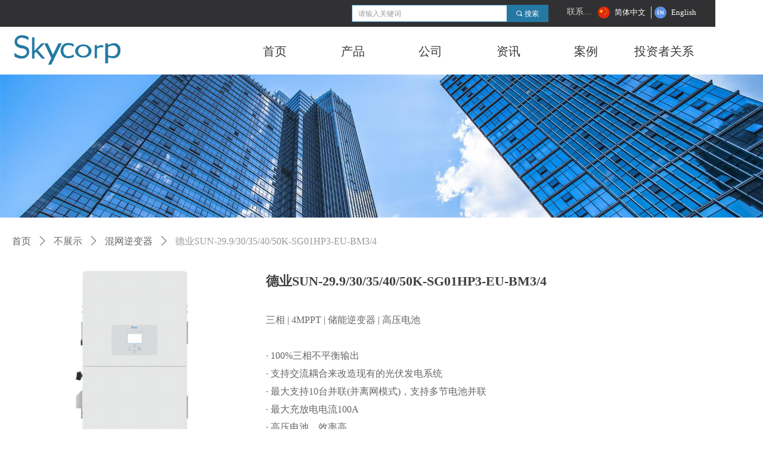

--- FILE ---
content_type: text/css
request_url: https://img.website.xin/Content/public/css/reset.css?_version=20250709210033
body_size: 3710
content:
@charset "UTF-8";
/*
CSS Reset
*/
/*布局（grid）（.g-）；模块（module）（.m-）；元件（unit）（.u-）；功能（function）（.f-）；皮肤（skin）（.s-）；状态（.z-）*/
/* reset */
html { height:100%; -webkit-text-size-adjust:100%; -ms-text-size-adjust:100%; -webkit-font-smoothing: antialiased!important; -webkit-tap-highlight-color: transparent;}
body,dl,dt,dd,ul,ol,li,h1,h2,h3,h4,h5,h6,pre,code,form,fieldset,legend,input,textarea,p,blockquote,hr,button,article,aside,details,figcaption,figure,footer,header,hgroup,menu,nav,section { margin:0; padding:0;}
body,button, input, select, textarea {font: 12px/1 system-ui,"Microsoft YaHei","微软雅黑","arial","tahoma","MicrosoftJhengHei", "sans-serif";  -webkit-text-size-adjust:100%; -ms-text-size-adjust:100%; -webkit-font-smoothing: antialiased!important;/* 用 ascii 字符表示，使得在任何编码下都无问题 */}
input.form-control{font: inherit;}
body { background-color:transparent; min-height:100%; height:auto !important; overflow-x: hidden;}
img { border:0; vertical-align:middle; -ms-interpolation-mode:bicubic;}
a {text-decoration:none; background-color: transparent; color: #609ee9;/* 1 */ -webkit-text-decoration-skip: objects; /* 2 */}
a.focus, a:focus{outline:0;}
a.active.focus, a.active:focus, a.active:hover, a.focus:active, a:focus:active, a:hover:active, .open > a.dropdown-toggle.focus, .open > a.dropdown-toggle:focus, .open > a.dropdown-toggle:hover{outline:0;text-decoration:none;font-weight:400;}
a:hover {text-decoration:none; transition:box-shadow .3s, border .3s, background-color .3s, color .3s;}
a:active,a:visited{text-decoration:none;}
a:not([href]):not([tabindex]):focus, a:not([href]):not([tabindex]):hover{}

h1 { font-size:16px; line-height:36px;}
h2 { font-size:14px; line-height:30px;}
h3 { line-height:24px;}
h3,h4,h5,h6 { font-size:12px;}
ul,li,ol { margin:0; padding:0; list-style:none outside none;}
ul.has-style li,ol li { margin-left:25px;}
ul.has-style li { list-style:disc;}
ol li { list-style:decimal;}
ul.inline-style li { float:left; display:inline;}
dl { margin-bottom:18px;}
dt { font-weight:bold;}
dd { margin:0 0 0 9px; padding:0;}
svg:not(:root) { overflow:hidden;}
pre { margin:0; white-space:pre-wrap; white-space:-moz-pre-wrap !important; white-space:-pre-wrap; white-space:-o-pre-wrap; word-wrap:break-word;}

/*- Form -*/
button,input,select,textarea { font-size:100%; font-family:tahoma; margin:0; outline:0 none; vertical-align:baseline; *vertical-align:middle;}
textarea { overflow:auto; vertical-align:top; resize:none;height:100px;}
button,input { line-height:normal; }
button.active.focus, button.active:focus, button.active:hover, button.focus:active, button:focus:active, button:hover:active, .open > button.dropdown-toggle.focus, .open > button.dropdown-toggle:focus, .open > button.dropdown-toggle:hover{outline:0;}
button,html input[type="button"],input[type="reset"],input[type="submit"],.submit-btn { -webkit-appearance:button; cursor:pointer; *overflow:visible;}
button[disabled],input[disabled],.disable { cursor:default;}
input[type="checkbox"],input[type="radio"],.form-radio,.form-checkbox { box-sizing:border-box; padding:0; *height:13px; *width:13px;}

/*- Html5 -*/
fieldset { border:1px solid #c0c0c0; margin:0 2px 18px; padding:0.35em 0.625em 0.75em;}
legend { border:0; padding:0; white-space:normal; *margin-left:-7px;}
button::-moz-focus-inner,input::-moz-focus-inner { border:0; padding:0;}
article,aside,details,figcaption,figure,footer,header,hgroup,nav,section,summary { display:block;}
audio,canvas,video { display:inline-block; *display:inline; *zoom:1;}
audio:not([controls]) { display:none; height:0;}
nav ul,nav ol { list-style:none; list-style-image:none;}
input[type="search"] { -webkit-appearance:textfield; -moz-box-sizing:content-box; -webkit-box-sizing:content-box; box-sizing:content-box;}
input[type="search"]::-webkit- search-cancel-button,input[type="search"]::-webkit-search-decoration { -webkit-appearance:none;}
::-webkit-file-upload-button { -webkit-appearance: button; /* 1 */font: inherit; /* 2 */}
abbr[title] {border-bottom: none; /* 1 */text-decoration: underline; /* 2 */ text-decoration: underline dotted; /* 2 */}

/*- Add the correct display in IE. -*/
template {display: none;}
/*- Hidden Add the correct display in IE 10-. -*/
[hidden] {display: none;}


/*scrollbar*/
::-webkit-scrollbar{width:8px;height: 6px;}
::-webkit-scrollbar-track-piece{margin-right:10px; background-color:rgba(0,0,0,0); -webkit-border-radius:0px;}
::-webkit-scrollbar-thumb:vertical{height:8px; background-color:#DDD; -webkit-border-radius:8px;}
::-webkit-scrollbar-thumb:horizontal{ width:6px; background-color:#222; -webkit-border-radius:8px;}


/*------ function ------*/
/*- f-clearfix -*/
.f-clearfix:before,.f-clearfix:after,.clearfix:before,.clearfix:after,.f_clearfix:before,.f_clearfix:after { content:""; display:table;}
.f-clearfix:after,.clearfix:after,.f_clearfix:after { clear:both; overflow:hidden;}
.f-clearfix,.clearfix,.f_clearfix  { zoom:1;}

/*- Float -*/
.f-left { float:left;}
.f-right { float:right;}
.f-no-float{float:none !important;}

/*- Block -*/
.v-visibility {
    visibility: hidden;
}
.f-hide{display:none !important;}
.f-inline {display:inline !important;}
.f-inlineblock{display:inline-block !important;}
.f-block{display:block;}
.f-display-table{display:table;}
.f-table-cell{display:table-cell;}
.f-middle{ vertical-align:middle !important; }

/*- Overflow -*/
.f-break{word-break:break-all; word-wrap:break-word;}
.f-ellipsis{overflow:hidden; white-space:nowrap; text-overflow:ellipsis;}
.f-overflow{overflow:hidden;}
.f-no-overflow{overflow:initial !important;}

/*- position -*/
.f-fixed{position:fixed !important; z-index:99;}
.f-relative{position:relative;}
.f-absolute{position:absolute;}

/*- scroll -*/
.f-scroll-y{overflow-y:scroll;}

/*- Text -*/
.text-large{font-size:18px !important;}
.text-xlarge{font-size:24px !important;}
.text-middle{font-size:16px !important;}
.text-normal{font-size:14px !important;}
.text-small{font-size:12px !important;}
.text-xsmall{font-size:11px !important;}
.strong{ font-weight:700 !important;}
.thin{font-weight:400 !important;}

/*- Text-align -*/
.text-left{ text-align:left !important;}
.text-right{ text-align:right !important;}
.text-center{ text-align:center !important;}
.text-middleAlign{ vertical-align:middle !important; }

/*- Text-Decoration -*/
.f-tdu,.f-tdu:hover{text-decoration:underline;}
.f-tdn,.f-tdn:hover{text-decoration:none;}

/*- Border -*/
.border{border:1px inherit solid}
.border-top{border-top:1px inherit solid !important;}
.border-right{border-right:1px inherit solid !important;}
.border-bottom{border-bottom:1px inherit solid !important;}
.border-left{border-left:1px inherit solid !important;}
.border-none{border:none !important;}
.border-top-none{border-top:none !important;}
.border-right-none{border-right:none !important;}
.border-bottom-none{border-bottom:none !important;}
.border-left-none{border-left:none !important;}
.border-dashed{border-style:dashed !important;}

/*- Border Radius -*/
.radius{-moz-border-radius:4px !important;-webkit-border-radius:4px !important; border-radius:4px !important;}
.radius-3{-moz-border-radius:3px !important;-webkit-border-radius:3px !important;border-radius:3px !important;}
.radius-2{-moz-border-radius:2px !important;-webkit-border-radius:2px !important;border-radius:2px !important;}
.radius-50{-moz-border-radius:50px !important;-webkit-border-radius:50px !important;border-radius:50px !important;}
.radius-tl{-moz-border-top-right-radius:4px;-webkit-border-top-right-radius:4px;border-top-right-radius:4px;}
.radius-tr{-moz-border-top-left-radius:4px;-webkit-border-top-left-radius:4px;border-top-left-radius:4px;}
.radius-bl{-moz-border-bottom-right-radius:4px;-webkit-border-bottom-right-radius:4px;border-bottom-right-radius:4px;}
.radius-br{-moz-border-bottom-left-radius:4px;-webkit-border-bottom-left-radius:4px;border-bottom-left-radius:4px;}
.radius-0{-moz-border-radius:0px !important;-webkit-border-radius:0px !important;border-radius:0px !important;}
.radius-tl-0{-moz-border-top-left-radius:0px !important;-webkit-border-top-left-radius:0px !important;border-top-left-radius:0px !important;}
.radius-tr-0{-moz-border-top-right-radius:0px !important;-webkit-border-top-right-radius:0px !important;border-top-right-radius:0px !important;}
.radius-bl-0{-moz-border-bottom-left-radius:0px !important;-webkit-border-bottom-left-radius:0px !important;border-bottom-left-radius:0px !important;}
.radius-br-0{-moz-border-bottom-right-radius:0px !important;-webkit-border-bottom-right-radius:0px !important; border-bottom-right-radius:0px !important;}

/*- Background -*/
.background{background:#F9F9F9;}
.background-none{background:none !important;}

/*- Shadow -*/
.shadow-none{box-shadow:none; }

/*- Padding -*/
.f-p5{padding:5px;}
.f-pt5{padding-top:5px !important;}
.f-pr5{padding-right:5px !important;}
.f-pb5{padding-bottom:5px !important;}
.f-pl5{padding-left:5px !important;}
.f-p10{padding:10px;}
.f-pt10{padding-top:10px !important;}
.f-pr10{padding-right:10px !important;}
.f-pb10{padding-bottom:10px !important;}
.f-pl10{padding-left:10px !important;}
.f-p12{padding:12px;}
.f-pt12{padding-top:12px !important;}
.f-pr12{padding-right:12px !important;}
.f-pb12{padding-bottom:12px !important;}
.f-pl12{padding-left:12px !important;}
.f-p15{padding:15px;}
.f-pt15{padding-top:15px !important;}
.f-pr15{padding-right:15px !important;}
.f-pb15{padding-bottom:15px !important;}
.f-pl15{padding-left:15px !important;}
.f-p18{padding:18px;}
.f-pt18{padding-top:18px !important;}
.f-pr18{padding-right:18px !important;}
.f-pb18{padding-bottom:18px !important;}
.f-pl18{padding-left:18px !important;}
.f-p20{padding:20px;}
.f-pt20{padding-top:20px !important;}
.f-pr20{padding-right:20px !important;}
.f-pb20{padding-bottom:20px !important;}
.f-pl20{padding-left:20px !important;}
.f-p24{padding:24px;}
.f-pt24{padding-top:24px !important;}
.f-pr24{padding-right:24px !important;}
.f-pb24{padding-bottom:24px !important;}
.f-pl24{padding-left:24px !important;}
.f-p30{padding:30px;}
.f-pt30{padding-top:30px !important;}
.f-pr30{padding-right:30px !important;}
.f-pb30{padding-bottom:30px !important;}
.f-pl30{padding-left:30px !important;}
/*- padding none -*/
.f-p0{padding:0px !important;}
.f-pt0{padding-top:0px !important;}
.f-pr0{padding-right:0px !important;}
.f-pb0{padding-bottom:0px !important;}
.f-pl0{padding-left:0px !important;}

/*- Margin -*/
.f-m5{margin:5px;}
.f-mt5{margin-top:5px !important;}
.f-mr5{margin-right:5px !important;}
.f-mb5{margin-bottom:5px !important;}
.f-ml5{margin-left:5px !important;}
.f-m10{margin:10px;}
.f-mt10{margin-top:10px !important;}
.f-mr10{margin-right:10px !important;}
.f-mb10{margin-bottom:10px !important;}
.f-ml10{margin-left:10px !important;}
.f-m12{margin:12px;}
.f-mt12{margin-top:12px !important;}
.f-mr12{margin-right:12px !important;}
.f-mb12{margin-bottom:12px !important;}
.f-ml12{margin-left:12px !important;}
.f-m15{margin:15px;}
.f-mt15{margin-top:15px !important;}
.f-mr15{margin-right:15px !important;}
.f-mb15{margin-bottom:15px !important;}
.f-ml15{margin-left:15px !important;}
.f-m18{margin:18px;}
.f-mt18{margin-top:18px !important;}
.f-mr18{margin-right:18px !important;}
.f-mb18{margin-bottom:18px !important;}
.f-ml18{margin-left:18px !important;}
.f-m20{margin:20px;}
.f-mt20{margin-top:20px !important;}
.f-mr20{margin-right:20px !important;}
.f-mb20{margin-bottom:20px !important;}
.f-ml20{margin-left:20px !important;}
.f-m30{margin:30px;}
/*- Margin none -*/
.f-m0{margin:0px !important;}
.f-mt0{margin-top:0px !important;}
.f-mr0{margin-right:0px !important;}
.f-mb0{margin-bottom:0px !important;}
.f-ml0{margin-left:0px !important;}

/*- Cursor -*/
.f-csp{cursor:pointer;}
.f-csd{cursor:default;}
.f-csh{cursor:help;}
.f-csm{cursor:move;}

/*- about smart -*/
.animated{-webkit-animation-duration:1s;animation-duration:1s;-webkit-animation-fill-mode:both;animation-fill-mode:both;opacity:0;filter:alpha(opacity:0)}
.smvContainer{margin:0 auto;position:relative}
.context-menu-list{margin:0;padding:0;min-width:180px;max-width:250px;display:inline-block;position:absolute;list-style-type:none}
.context-menu-item{position:relative}
.control-add-flag{ cursor: url("../images/addctrl-cursor.png"), crosshair!important}
.yibuFrameContent{height:100%}
.smartAbs{position:absolute}
.smartFixed{position:fixed!important}
.smart-deleted,.smart-none{display:none;}
.sm-context-menu{background-color:#fff;box-shadow:0 0 15px rgba(0,0,0,.15),0 0 1px 1px rgba(0,0,0,.1);content:'';position:absolute;line-height:1.2;padding-top:0;padding-bottom:0;cursor:default;margin:0;font-size:15px;overflow:visible;border-radius:3px}
div.zoomDiv{z-index:999999999;position:absolute;top:0;left:0;width:200px;height:200px;background:#fff;border:1px solid #CCC;display:none;text-align:center;overflow:hidden}
div.zoomMask{position:absolute;background:url(/Content/images/mask.png) repeat scroll 0 0 transparent;cursor:move;z-index:999999999}
.ui-hide-handler{display:none!important;}

/*- 页面模板布局 -*/
.header {height: 200px;}
.footer {height: 200px;}
.main-layout-wrapper {position: relative;}
.main-layout {position: relative;margin: 0 auto;}
.col-main {float: left;width: 100%;min-height: 1px;}
.col-right {margin-left: -100% !important;overflow: visible;width: 190px;float: right;}
/*.main-layout .main-wrap {margin-right: 190px;}*/
.main-wrap:after {content: '\20';display: block;height: 0;clear: both;}
.sub-wrap {position: relative;width: 100%;}

/*-  所有容器类控件 -*/
.smAreaC{position:relative; }
/*-  所有容器类控件 resize -*/
.smAreaC.smart-item-resize> .ui-resizable-s::before {
    display: none;
}
.smAreaC.smart-item-resize:hover> .ui-resizable-s::before { 
    content: "녡";
    font-family: "mw-iconfont" !important;
    -webkit-font-smoothing: antialiased;
    width: 16px;
    height: 16px;
    color:#1AEAFF;
    bottom: -5px;
    text-align: center;
    line-height: 16px;
    font-size:14px;
    display: block;
    position: absolute;
    border: 1px solid #1AEAFF;
    border-radius: 100%;
    left: 50%;
}
.smAreaC.smart-item-resize:hover > .ui-resizable-s::after{ 
    border-bottom: 1px dashed #2878ff;
    content:'';
    width: 100%;
    display: block;
    margin-top: 3px;
}
.ui-resizable-helper { border: 1px dashed #2878ff; z-index: 9999999 !important;}

/*-widget nodata -*/
.m-nodata{padding:12px 14px 12px 10px; border:1px #EEE solid; background-color:#FFF; }
.m-nodata .m-datain{display:table;}
.m-nodata .m-datain .m-dataimg{width:60px; height:auto; float:left; margin-right:6px;}
.m-nodata .m-datain .m-datatext{display:table-cell; vertical-align:middle;line-height:18px; color:#4a4a4a;}

--- FILE ---
content_type: application/javascript
request_url: https://img.website.xin/Scripts/common.min.js?v=20200318&_version=20250814140755
body_size: 33760
content:
window.xlog = function (log) {
    var c = window.console || { log: function () { return; } }
    if (c.log)
        c.log(log);
}
$(function () {
    var oldurl = $('#Poweredby').find('a').attr('href');
    var taobaoUrl = "https://s.click.taobao.com/t?e=m%3D2%26s%3DJvDoTxVU%2FaIcQipKwQzePCperVdZeJviEViQ0P1Vf2kguMN8XjClAjWRN9Qgu1TChTHH3SLdpkB%2B%2BZdddB%2Fw0OU2ypSedH3JmivXcocEXpwHe3wpMV0Nd1eCyZVRWUMRiYWStHE%2B0ceFSvfO0N66nzO5MaXTjVACyw%2Bb0Sl2aPhWYetMiZZgV1Jkp%2BJs%2BBdiHCfeuY4QgTDGDF1NzTQoPw%3D%3D";
    var oldTaobaoUrl = 'https://ac.aliyun.com/application/webdesign?source=5176.11533457&userCode=4kxgpnsp';


    var newUrl = 'https://wanwang.aliyun.com/webdesign/webdesign?source=5176.11533457&userCode=i7rzleoi';

    if ($('#Poweredby')) {
        if (oldurl && (oldurl == 'http://www.clouddream.net/' || oldurl == 'https://www.aliyun.com/product/ecs' || oldurl == 'https://ac.aliyun.com/application/webdesign?source=5176.11533457&userCode=yg0w1bfe&type=copy' || oldurl == taobaoUrl || oldurl == oldTaobaoUrl)) {

            $('#Poweredby').find('a').attr('href', newUrl);
        }
    }
    if ($(".powerby-area")) {
        var length = $(".powerby-area a").length;
        if (length === 0) {
            $(".powerby-area").css("cursor", "pointer");
            $(".powerby-area").click(function () {
                window.open(newUrl)
            })
        } else {
            var powerOldUrl = $('.powerby-area.bottom-words').find('a');
            if (powerOldUrl && (powerOldUrl == 'http://www.clouddream.net/' || powerOldUrl == 'https://www.aliyun.com/product/ecs' || oldurl == 'https://ac.aliyun.com/application/webdesign?source=5176.11533457&userCode=yg0w1bfe&type=copy' || powerOldUrl == taobaoUrl || powerOldUrl == oldTaobaoUrl)) {
                $('.powerby-area.bottom-words').find('a').attr('href', newUrl);
            }
        }
    }
    var $img = $('#xPowered img');
    if ($img) {
        $img.parent().attr('href', newUrl);
    }
    var $alipowerby = $('.ali-area.bottom-words');
    if ($alipowerby && $alipowerby.find('a').attr('href') !== '#') {
        $('.ali-area.bottom-words').find('a').attr('href', newUrl);
    }
});
"object" != typeof JSON && (JSON = {}), function () { "use strict"; function f(a) { return 10 > a ? "0" + a : a } function this_value() { return this.valueOf() } function quote(a) { return rx_escapable.lastIndex = 0, rx_escapable.test(a) ? '"' + a.replace(rx_escapable, function (a) { var b = meta[a]; return "string" == typeof b ? b : "\\u" + ("0000" + a.charCodeAt(0).toString(16)).slice(-4) }) + '"' : '"' + a + '"' } function str(a, b) { var c, d, e, f, h, g = gap, i = b[a]; switch (i && "object" == typeof i && "function" == typeof i.toJSON && (i = i.toJSON(a)), "function" == typeof rep && (i = rep.call(b, a, i)), typeof i) { case "string": return quote(i); case "number": return isFinite(i) ? String(i) : "null"; case "boolean": case "null": return String(i); case "object": if (!i) return "null"; if (gap += indent, h = [], "[object Array]" === Object.prototype.toString.apply(i)) { for (f = i.length, c = 0; f > c; c += 1) h[c] = str(c, i) || "null"; return e = 0 === h.length ? "[]" : gap ? "[\n" + gap + h.join(",\n" + gap) + "\n" + g + "]" : "[" + h.join(",") + "]", gap = g, e } if (rep && "object" == typeof rep) for (f = rep.length, c = 0; f > c; c += 1) "string" == typeof rep[c] && (d = rep[c], e = str(d, i), e && h.push(quote(d) + (gap ? ": " : ":") + e)); else for (d in i) Object.prototype.hasOwnProperty.call(i, d) && (e = str(d, i), e && h.push(quote(d) + (gap ? ": " : ":") + e)); return e = 0 === h.length ? "{}" : gap ? "{\n" + gap + h.join(",\n" + gap) + "\n" + g + "}" : "{" + h.join(",") + "}", gap = g, e } } var gap, indent, meta, rep, rx_one = /^[\],:{}\s]*$/, rx_two = /\\(?:["\\\/bfnrt]|u[0-9a-fA-F]{4})/g, rx_three = /"[^"\\\n\r]*"|true|false|null|-?\d+(?:\.\d*)?(?:[eE][+\-]?\d+)?/g, rx_four = /(?:^|:|,)(?:\s*\[)+/g, rx_escapable = /[\\"\u0000-\u001f\u007f-\u009f\u00ad\u0600-\u0604\u070f\u17b4\u17b5\u200c-\u200f\u2028-\u202f\u2060-\u206f\ufeff\ufff0-\uffff]/g, rx_dangerous = /[\u0000\u00ad\u0600-\u0604\u070f\u17b4\u17b5\u200c-\u200f\u2028-\u202f\u2060-\u206f\ufeff\ufff0-\uffff]/g; "function" != typeof Date.prototype.toJSON && (Date.prototype.toJSON = function () { return isFinite(this.valueOf()) ? this.getUTCFullYear() + "-" + f(this.getUTCMonth() + 1) + "-" + f(this.getUTCDate()) + "T" + f(this.getUTCHours()) + ":" + f(this.getUTCMinutes()) + ":" + f(this.getUTCSeconds()) + "Z" : null }, Boolean.prototype.toJSON = this_value, Number.prototype.toJSON = this_value, String.prototype.toJSON = this_value), "function" != typeof JSON.stringify && (meta = { "\b": "\\b", "	": "\\t", "\n": "\\n", "\f": "\\f", "\r": "\\r", '"': '\\"', "\\": "\\\\" }, JSON.stringify = function (a, b, c) { var d; if (gap = "", indent = "", "number" == typeof c) for (d = 0; c > d; d += 1) indent += " "; else "string" == typeof c && (indent = c); if (rep = b, b && "function" != typeof b && ("object" != typeof b || "number" != typeof b.length)) throw new Error("JSON.stringify"); return str("", { "": a }) }), "function" != typeof JSON.parse && (JSON.parse = function (text, reviver) { function walk(a, b) { var c, d, e = a[b]; if (e && "object" == typeof e) for (c in e) Object.prototype.hasOwnProperty.call(e, c) && (d = walk(e, c), void 0 !== d ? e[c] = d : delete e[c]); return reviver.call(a, b, e) } var j; if (text = String(text), rx_dangerous.lastIndex = 0, rx_dangerous.test(text) && (text = text.replace(rx_dangerous, function (a) { return "\\u" + ("0000" + a.charCodeAt(0).toString(16)).slice(-4) })), rx_one.test(text.replace(rx_two, "@").replace(rx_three, "]").replace(rx_four, ""))) return j = eval("(" + text + ")"), "function" == typeof reviver ? walk({ "": j }, "") : j; throw new SyntaxError("JSON.parse") }) }();
+function ($, window) {
    $.fn.fullScreen = function (cb) {
        var dw = $(document).width();
        var ww = $(window).width();
        return this.each(function () {
            var $this = $(this);
            var width = $this.parent().width();
            var w = Math.max(ww, dw);
            var left = 0;
            if (w > width) {
                left = parseInt((w - width) * 10 / 2) / 10;
            }
            $this.css({ 'left': -left });
            $this.css({ 'width': w });
            if (typeof cb == "function") {
                cb($this);
            }
        });
    };
    $.fn.fullScreenByWindow = function (cb) {
        // var dw = $(document).width();
        var ww = $(window).width();
        return this.each(function () {
            var $this = $(this);
            var width = $this.parent().width();
            //var w = Math.max(ww, dw);
            var w = ww;
            var left = 0;
            if (w > width) {
                left = parseInt((w - width) * 10 / 2) / 10;
            }
            $this.css({ 'left': -left });
            $this.css({ 'width': w });
            if (typeof cb == "function") {
                cb($this);
            }
        });
    };
    $.fn.navfullScreen = function (cb) {
        var dw = $(document).width();
        var ww = $(window).width();
        return this.each(function () {
            var $this = $(this);
            var width = $this.parent().width();
            var w = Math.max(ww, dw);
            $this.css({ 'width': w });
            $this.parent().css('width', '').css("left", '');
            $this.parent().parent().parent().css({ 'width': w });
            if (typeof cb == "function") {
                cb($this);
            }
            var $logo = $this.find(".logo-area");
            var $nav = $this.find(".nav-area");
            function BlaBlaBlaTimeoutFunc() {
                var logoWidth = parseInt($logo.attr("data-width")) * w / 100;
                var navWidth = parseInt($nav.attr("data-width")) * w / 100;
                $logo.css("width", logoWidth + "px");
                $nav.css("width", navWidth + "px");
            }

            if (typeof (LayoutConverter) !== "undefined") {
                BlaBlaBlaTimeoutFunc();
            }
            else {
                setTimeout(BlaBlaBlaTimeoutFunc, 20);
            }

        });
    };
    $.fn.altasfullScreen = function (cb) {
        var dh = $(document).height();
        var wh = $(window).height();
        var ww = $(window).width();
        return this.each(function () {
            var $this = $(this);
            var leftWidth = $this.offset().left;
            $this.css({ 'left': -leftWidth, 'width': ww });

        });
    };
    //裁剪填充
    //needmf 是否需要maginleft值（偏移量）
    $.fn.cutFillAuto = function () {
        if (typeof (LayoutConverter) !== "undefined") {
            return;
        }
        var imgWidth, imgHeight, needmf, cb;
        return this.cutFill(imgWidth, imgHeight, needmf, cb, true);
    };
    $.fn.cutFill = function (imgWidth, imgHeight, needmf, cb, isAuto) {
        var widthCopy = imgWidth;
        var heightCopy = imgHeight;
        var cutFillFuc = function (e, width, height, needmf) {
            if (e.attr("src") != "") {
                if (typeof widthCopy === "undefined") {
                    width = e.width();
                }
                if (typeof heightCopy === "undefined") {
                    height = e.height();
                }
                _cutFillInit(e, width, height, needmf);
            }
        }
        this.each(function () {
            var $this = $(this);
            //仅对不需要裁剪的图片进行处理， 目前拉升和等比在标签切换中没影响 故不做区分
            var needCut = $this.hasClass("NoCutFill");
            if (needCut) {
                return true;
            }
            if (isAuto) {
                if ($this.attr("init") != "ok") {
                    return true;
                }
                if ($this.attr("autoFill") != "ok") {
                    return true;
                }
            }
            var isReset = false;
            if (typeof widthCopy === "undefined" && typeof heightCopy === "undefined") {
                if ($this.attr("autoFill") == "ok") {
                    $this.css("width", "").css("height", "").css("margin-left", "").css("margin-top", "");
                    isReset = true;
                } else {
                    if (!isAuto) {
                        $this.attr("autoFill", "ok");
                    }
                }
            }
            if (!isAuto) {
                $this.attr("init", "ok");
            }
            if ($this[0].complete) {
                if (isReset) {
                    var timeoutId = parseInt($this.attr("timeoutId"));
                    if (timeoutId > 0) {
                        clearTimeout(timeoutId);
                    }
                    timeoutId = setTimeout(function () { cutFillFuc($this, imgWidth, imgHeight, needmf); }, 100);
                    $this.attr("timeoutId", timeoutId);
                } else {
                    cutFillFuc($this, imgWidth, imgHeight, needmf);
                }
            } else {
                $this.on("load", function () {
                    cutFillFuc($this, imgWidth, imgHeight, needmf);
                });
            }
            if (typeof cb == "function") {
                cb($this);
            }
        });
        return this;
    }

    _cutFillInit = function (img, imgWidth, imgHeight, needmf) {
        var $this = $(img);
        var width = parseInt(imgWidth);
        var height = parseInt(imgHeight);
        var realWidth = $this[0].naturalWidth;
        var realHeight = $this[0].naturalHeight;
        var halfIntWidth = width / 2;
        var halfIntHeight = height / 2;
        var vs = realWidth / realHeight;

        //缩略图比例240:160(等于1.5)
        if (vs >= 1.5) {//横图则固定高度
            if (width > height * vs) {
                $this.css("width", width + "px").css("height", "auto").css("marginTop", (halfIntHeight - (halfIntWidth * parseInt(realHeight) / parseInt(realWidth))) + "px");
            } else {
                if (needmf || typeof needmf == "undefined") {
                    $this.css("width", "auto").css("height", height + "px").css("marginLeft", (halfIntWidth - (halfIntHeight * parseInt(realWidth) / parseInt(realHeight))) + "px");
                } else {
                    $this.css("width", "auto").css("height", height + "px");
                }
            }
        }
        else {//
            if (height > width / vs) {
                $this.css("width", "auto").css("height", height + "px").css("marginLeft", (halfIntWidth - (halfIntHeight * parseInt(realWidth) / parseInt(realHeight))) + "px");
            } else {
                $this.css("width", width + "px").css("height", "auto").css("marginTop", (halfIntHeight - (halfIntWidth * parseInt(realHeight) / parseInt(realWidth))) + "px");
            }
        }
    }
    $.fn.FixFill = function (maxWidth, maxHeight, redirect, imgEle) {
        var w, h;
        if (imgEle) {
            w = imgEle.naturalWidth;
            h = imgEle.naturalHeight;
        }
        else {
            //var img = new Image();
            //img.src = this.attr('src');
            //w = img.width;
            //h = img.height;
            // 为啥new Image()，而不是从this[0]获取宽高？因为有时候图片还没加载完，这样会导致获取到的宽高为0
            // 但是 new Image必须在onload事件中获取宽高就变成异步了
            w = this[0].naturalWidth;
            h = this[0].naturalHeight;
        }

        var dst = {};
        if (redirect == "x") {
            dst.width = maxWidth;
            dst.height = parseInt(maxWidth * h / w, 10);

        } else if (redirect == "y") {
            
            dst.height = maxHeight;
            dst.width = parseInt(maxHeight * w / h, 10);
        } else {
            if (w > h) {
                dst.width = maxWidth;
                dst.height = parseInt(maxWidth * h / w, 10);
            } else {
                dst.height = maxHeight;
                dst.width = parseInt(maxHeight * w / h, 10);
            }
        }
        return dst;
    }

    $.fn.disableDrag = function () {
        $(this).draggable("option", "disabled", true);
    }
    $.fn.enableDrag = function () {
        $(this).draggable("option", "disabled", false);
    }
    $.fn.disableResize = function () {
        $(this).resizable("option", "disabled", true);
    }
    $.fn.enableResize = function () {
        $(this).resizable("option", "disabled", false);
    }
}(jQuery, window)
    + function ($) {
        var wzArticleCrumbs;
        wzArticleCrumbs = function () {
            this.options = {
                controlId: '',
                languageId: 2,
                isHideTitle: false
            };
            this.init = function (opt) {
                $.extend(this.options, opt || {});
                
                if (this.options.isHideTitle)
                {
                    var notSkipCtrlType = ["newsItemCrumbsBind", "productCrumbsBind"]    
                    if (notSkipCtrlType.indexOf($("#" + this.options.controlId).attr("ctype"))!=-1)
                        return false;
                }                
                var origin = window.location.origin;
                if (!origin) {
                    origin = window.location.protocol + "//" + window.location.hostname + (window.location.port ? ':' + window.location.port : '');
                }
                var referrer = document.referrer;
                if (referrer != undefined && referrer != "" && referrer.indexOf(origin) > -1) {
                    var pathName = referrer.substring(origin.length, referrer.length).toLowerCase();
                    var originPathName = referrer.substring(origin.length, referrer.length).toLowerCase();

                    if (pathName.indexOf("/") === 0) {
                        pathName = pathName.substring(1, pathName.length);
                    }
                    if (pathName.indexOf("?") > -1) {
                        pathName = pathName.substring(0, pathName.indexOf("?"));
                    }
                    var reg = RegExp(/^\w*[a-zA-Z]+\w*$/);
                    var hisHeight = $('#' + this.options.controlId + ' .w-crumbs').height();
                    var homeItemTitle = $('#' + this.options.controlId + ' .w-crumbs-item:first').text();
                    if (reg.test(pathName)) {
                        var key = pathName + "_" + this.options.languageId;
                        var value = sessionStorage.getItem(key);
                        if (value != null && value != homeItemTitle) {
                            var html = "";
                            var splitIcon = $("#" + this.options.controlId + " .w-crumbs i:first");
                            if (splitIcon.length > 0) {
                                html += '&nbsp;<i class="' + $(splitIcon).attr("class").replace("f-hide", "") + '">' + $(splitIcon).html() + '</i>';
                            }
                            html += '&nbsp;<a href="' + originPathName + '" class="w-crumbs-item">' + value + '</a>';
                            if (!this.options.isHideTitle) { 
                            $("#" + this.options.controlId + " a.w-crumbs-item:first").after(html);
                                this.smrecompute(hisHeight);
                            }
                            // 下边这行代码导致bug，不应该存在 2024-03-07 
                            // $("#" + this.options.controlId + " a.w-crumbs-item").eq(this.options.isHideTitle?1:2).attr('href', originPathName);
                        }
                    }
                }
            };
            this.smrecompute = function (hisH) {
                var tabContentHeight = $('#' + this.options.controlId + ' .w-crumbs').height();
                $('#' + this.options.controlId).smrecompute("recomputeTo", [tabContentHeight, hisH]);
            };
        };

        $.fn.smartNPCrumbsControl = function (opt) {
            if (wzArticleCrumbs[opt]) {
                return wzArticleCrumbs[opt].apply(this, Array.prototype.slice.call(arguments, 1));
            } else if (typeof opt === 'object' || !opt) {
                return new wzArticleCrumbs().init(opt);
            } else {
                $.error('Method ' + method + ' does not exist on jQuery.wzArticleCrumbsControl');
            }
        };
    }(jQuery);
+function ($) {
    var wzQuantity;
    wzQuantity = function () {
        this.options = {
            controlId: '',
            quantity: 'w-num-input',
            minus: 'w-num-minus',
            plus: 'w-num-plus'
        };
        this.init = function (opt) {
            $.extend(this.options, opt || {});
            this._quantityElement = $("#" + this.options.controlId + " ." + this.options.quantity);
            this._minusElement = $("#" + this.options.controlId + " ." + this.options.minus);
            this._plusElement = $("#" + this.options.controlId + " ." + this.options.plus);
            this._bindEvent();
        };
        this._formatQuantity = function (quantity) {
            var currentQuantity = parseInt(quantity);
            if (isNaN(currentQuantity) || currentQuantity < 1) {
                currentQuantity = 1;
            }
            if (currentQuantity > 9999) {
                currentQuantity = 9999;
            }
            this._quantityElement.val(currentQuantity);

            if (currentQuantity == 1) {
                $(this._minusElement).addClass("w-num-disabled");
                $(this._minusElement).addClass("mw-num-disabled");
            }
            else if (currentQuantity > 1) {
                $(this._minusElement).removeClass("w-num-disabled");
                $(this._minusElement).removeClass("mw-num-disabled");
            }
        };
        this._bindEvent = function () {
            var self = this;
            $(self._minusElement).bind("click", function (event) {
                var currentQuantity = self._quantityElement.val();
                currentQuantity = parseInt(currentQuantity) - 1;
                self._formatQuantity(currentQuantity);
                self._stopPropagation(event)._preventDefault(event);
            });
            $(self._plusElement).bind("click", function (event) {
                var currentQuantity = self._quantityElement.val();
                currentQuantity = parseInt(currentQuantity) + 1;
                self._formatQuantity(currentQuantity);
                self._stopPropagation(event)._preventDefault(event);
            });
            $(self._quantityElement).bind("keypress", function (event) {
                var evt = evt || event;
                currKey = evt.keyCode || evt.which || evt.charCode;
                if ((currKey >= 48 && currKey <= 57) || currKey == 8) {

                }
                else {
                    return false;
                }
            });
            $(self._quantityElement).bind("blur", function (event) {
                var currentQuantity = self._quantityElement.val().replace(/\D/g, '');
                self._formatQuantity(currentQuantity);
            });

            $(self._quantityElement).bind("afterpaste", function (event) {
                var currentQuantity = self._quantityElement.val().replace(/\D/g, '');
                self._formatQuantity(currentQuantity);
                self._stopPropagation(event)._preventDefault(event);
            });
        };
        this._stopPropagation = function (e) {
            if (e && e.stopPropagation) {
                e.stopPropagation();
            }
            else {
                e.cancelBubble = true;
            }
            return this;
        };
        this._preventDefault = function (e) {
            if (e && e.preventDefault) {
                e.preventDefault();
            } else {
                e.returnValue = false;
            }
            return this;
        };
    };

    $.fn.wzQuantitySmartControl = function (opt) {
        if (wzQuantity[opt]) {
            return wzQuantity[opt].apply(this, Array.prototype.slice.call(arguments, 1));
        } else if (typeof opt === 'object' || !opt) {
            return new wzQuantity().init(opt);
        } else {
            $.error('Method ' + method + ' does not exist on jQuery.wzQuantitySmartControl');
        }
    };
}(jQuery);
+ function ($) {
    var wzComment;
    wzComment = function () {
        var that = this;
        this.options = {
            controlId: '',
            entityId: 1,
            entityType: 1,
            pageIndex: 1,
            pageSize: 1,
            totalPageCount: 1,
            totalCount: 0,
            replyText: "回复",
            changeCaptchaText: "换一张",
            summitText: "发表",
            isShowAvatar: true,
            isShowReplyIcon: true,
            replyIcon: "&#xa096;",
            isMustLogin: true,
            isLogin: false,
            pagerStyle: "Style1_Item0",
            isShowPager: true,
            eventSource: undefined,
            isPosting: false,
            postType: "comment",
            commentTextEmpty: "请输入评论内容",
            commentTextMaxLength: "评论内容最长支付400个字符",
            replyTextEmpty: "请输入回复内容",
            replyTextMaxLength: "回复内容最长支付400个字符",
            captchaEmpty: "请输入验证码",
            captchaError: "验证码错误",
            error: "提交的数据有错误",
            pageNumberError: "请输入正确有页码",
            postCommentSucess: "提交评论成功",
            postCommentFail: "提交评论失败",
            postReplySucess: "回复评论成功",
            postReplyFail: "回复评论失败",
            adminUserName: "管理员",
            anonymousUserName: "匿名用户",
            isHiddenFullName: false
        };
        this.init = function (opt) {
            $.extend(this.options, opt || {});
            var entityId = $("#pageinfo").attr("data-entityid");
            var entityType = $("#pageinfo").attr("data-type");

            if (typeof entityId !== 'undefined') {
                this.options.entityId = parseInt(entityId);
            }
            if (typeof entityType !== 'undefined') {
                this.options.entityType = parseInt(entityType);
            }

            this.loadCommentInfo();
        };
        this.refreshCommentCaptcha = function (targetImg, index) {
            this.options["Timestamp" + index] = Math.random();
            $(targetImg).attr("src", "/Common/GenerateCommentCaptcha?timestamp=" + this.options["Timestamp" + index]);
        };
        this.loadCommentInfo = function () {
            $("#" + this.options.controlId + " .w_pager").hide();
            var self = this;
            $.ajax({
                url: '/Common/GetCommentInfo',
                type: 'POST', //GET
                async: true,    //或false,是否异步
                data: { entityId: self.options.entityId, entityType: self.options.entityType, isHiddenFullName: self.options.isHiddenFullName },
                timeout: 5000,    //超时时间
                dataType: 'json',    //返回的数据格式：json/xml/html/script/jsonp/text
                success: function (result) {
                    if (result.IsAllowComments) {
                        var $UserInfo = $("#" + self.options.controlId + " .w-comment-loginInfo");
                        var $CommentCaptcha = $("#" + self.options.controlId + " .w-comment-code");
                        if (result.IsLogin) {
                            $UserInfo.find("img").attr("src", result.Avatar);
                            $UserInfo.find(".name").text(result.UserName);
                            $UserInfo.parents(".w-comment-top").addClass("w-contleft");
                            $UserInfo.show();
                            $CommentCaptcha.hide();
                            self.options.isLogin = true;
                        }
                        else {
                            self.options.isLogin = false;
                            $UserInfo.hide();
                            $CommentCaptcha.show();
                        }
                        $("#" + self.options.controlId).find(".w-comment").show();
                        self.initCommentHeight();
                        self.bindEvent();
                        self.loadCommentList();
                        //加载评论验证码
                        self.refreshCommentCaptcha($("#" + self.options.controlId + " .w-comment-top img.validCodeImg"), 0);
                    }
                    else {
                        $("#" + self.options.controlId).remove();
                    }

                }
            });
        };
        this.ajaxLogout = function () {
            var self = this;
            $.ajax({
                url: '/Customer/AjaxLogout',
                type: 'POST', //GET
                async: true,    //或false,是否异步
                data: {},
                timeout: 5000,    //超时时间
                dataType: 'json',    //返回的数据格式：json/xml/html/script/jsonp/text
                success: function (result) {
                    if (result.IsSuccess) {
                        $.get("/customer/GenerateNewCSRFToken", {},
                            function (token) {
                                $('input[name="__RequestVerificationToken"]').val(token.token);
                                var $UserInfo = $("#" + self.options.controlId + " .w-comment-loginInfo");
                                var $CommentCaptcha = $("#" + self.options.controlId + " .w-comment-code");
                                $UserInfo.parents(".w-comment-top").removeClass("w-contleft");
                                $UserInfo.hide();
                                $CommentCaptcha.show();
                            },
                            "json");

                    }
                }
            });
        };
        this.loadCommentList = function (goToComemnt) {
            var self = this;
            var data = {};
            data.entityId = self.options.entityId;
            data.entityType = self.options.entityType;
            data.pageIndex = self.options.pageIndex;
            data.pageSize = self.options.pageSize;
            data.isHiddenFullName = self.options.isHiddenFullName;
            $.ajax({
                url: '/Comment/LoadCommentList',
                type: 'POST', //GET
                async: true,    //或false,是否异步
                data: data,
                timeout: 5000,    //超时时间
                dataType: 'json',    //返回的数据格式：json/xml/html/script/jsonp/text
                success: function (result) {
                    if (result.IsSuccess) {
                        var hisH = $("#" + self.options.controlId + ' .w-comment').height();

                        $("#" + self.options.controlId + " .w-comment-bottom .w-comment-num .text").text(result.total);
                        var html = "";
                        var list = result.rows;
                        for (var i = 0; i < list.length; i++) {
                            var item = list[i];
                            if (item.CommentUserName == "Comment.UserName.Admin") {
                                item.CommentUserName = self.options.adminUserName;
                            }
                            if (item.CommentUserName == "Comment.UserName.Anonymous") {
                                item.CommentUserName = self.options.anonymousUserName;
                            }

                            html += '<div class="w-comment-list-item" commentId=' + item.Id + '>';
                            html += '    <div class="w-comment-list-user" style="' + (self.options.isShowAvatar ? '' : 'display:none') + '">';
                            html += '       <img alt="" src="' + item.CommentUserAvatar + '">';
                            html += '       </div>';
                            html += '       <div class="w-comment-list-con">';
                            html += '           <div class="w-comment-list-time"><span class="w-fl">' + item.CommentUserName + '</span> <span class="w-fr">' + item.CreateDatetime + '</span></div>';
                            html += '           <div class="w-comment-list-des' + (item.CommentUserIsAdmin ? ' w-comment-list-des-admin' : '') + '" style="white-space: pre-line;">' + item.CommentText + '</div>';
                            if (item.Reply != undefined && item.Reply != null && item.Reply.length > 0) {
                                for (var j = 0; j < item.Reply.length; j++) {
                                    var reply = item.Reply[j];
                                    if (reply.CommentUserName == "Comment.UserName.Admin") {
                                        reply.CommentUserName = self.options.adminUserName;
                                    }
                                    if (reply.CommentUserName == "Comment.UserName.Anonymous") {
                                        reply.CommentUserName = self.options.anonymousUserName;
                                    }
                                    html += ' <div class="w-comment-talk">';
                                    html += '    <div class="w-comment-talk-item">';
                                    html += '        <div class="w-comment-talk-name w-fl">' + reply.CommentUserName + '：</div>';
                                    html += '        <div class="w-comment-talk-info"  style="white-space: pre-line;">' + '\n' + reply.CommentText + '</div>';
                                    html += '    </div>';
                                    html += ' </div>';
                                }
                            }
                            html += '           <div class="w-comment-list-reply f-clearfix"><a href="javascript:void(0)" class="toggleReply"><i class="mw-iconfont" style="' + (self.options.isShowReplyIcon ? '' : 'display:none') + '">' + self.options.replyIcon + '</i> ' + self.options.replyText + '</a></div>';
                            html += '           <div class="w-comment-list-reply-cont" style="display:none">';
                            html += '               <div class="w-comment-cont"><textarea name="replyText" rows="10" maxlength="400" placeholder="' + self.options.replyText + ' ' + item.CommentUserName + '："></textarea> <span class="words"><span>0</span>/400</span></div>';
                            html += '               <div class="w-comment-operate clearfix">';
                            html += '                   <div class="w-comment-code">';
                            html += '                       <input type="text" class="w-comment-code-input">';
                            html += '                           <a class="change-another-one" href="javascript:void(0)" title="' + self.options.changeCaptchaText + '"><img class="validCodeImg" src="https://nwzimg.wezhan.cn/Content/images/code.png" height="26"></a>';
                            html += '                   </div>';
                            html += '                   <div class="w-comment-button"><a href="javascript:void(0)">' + self.options.summitText + '</a></div>';
                            html += '                       </div>';
                            html += '                   </div>';
                            html += '               </div>';
                            html += '           </div>';
                        }
                        $("#" + self.options.controlId + " .w-comment-bottom .w-comment-list").html(html);
                        self.options.totalPageCount = result.pageTotal;
                        self.options.totalCount = result.total;
                        self.showPager();
                        self.smrecompute(hisH);
                        if (goToComemnt) {
                            self.goToComemntTextbox();
                        }
                    }

                }
            });
        };
        this.bindEvent = function () {
            var self = this;

            $("#" + this.options.controlId + " .w-comment-top img.validCodeImg").on("click", function () {
                self.refreshCommentCaptcha(this, 0);
            });

            //切换回复评论窗口显示
            $("#" + this.options.controlId + " .w-comment-bottom .w-comment-list").on("click", "a.toggleReply", function () {
                var hisH = $('#' + self.options.controlId + ' .w-comment').height();
                if ($(this).parent().next().is(':hidden')) {
                    if (!self.options.isLogin) {
                        var codeImg = $(this).parent().next().find("img");
                        if (codeImg.attr("src").toLowerCase() == "https://nwzimg.wezhan.cn/Content/images/code.png") {
                            var index = $("#" + self.options.controlId + " .w-comment-bottom .w-comment-list img.validCodeImg").index(codeImg);
                            index = index + 1;
                            self.refreshCommentCaptcha(codeImg, index);
                        }
                    }
                    else {
                        $(this).parent().next().find(".w-comment-code").hide();
                    }
                    $(this).parent().addClass("open");
                    $(this).parent().next().show();
                }
                else {
                    $(this).parent().removeClass("open");
                    $(this).parent().next().hide();
                }
                self.smrecompute(hisH);
            });

            //刷新评论列表的验证码
            $("#" + this.options.controlId + " .w-comment-bottom .w-comment-list").on("click", "img.validCodeImg", function () {
                var index = $("#" + self.options.controlId + " .w-comment-bottom .w-comment-list img.validCodeImg").index(this);
                index = index + 1;
                self.refreshCommentCaptcha($(this), index);
            });

            //提交评论
            $("#" + this.options.controlId + "").on("click", ".w-comment-button a", function () {
                if (self.options.isPosting) {
                    return false;
                }

                if (self.options.isMustLogin) {
                    self.getCurrentUser();
                    if (!self.options.isLogin) {
                        self.ajaxLogin();
                        return;
                    }
                }
                if ($(this).parents(".w-comment-list-reply-cont").length > 0) {
                    self.options.eventSource = this;
                    self.options.postType = "reply";
                    self.submitReply();
                }
                else {
                    self.options.eventSource = this;
                    self.options.postType = "comment";
                    self.submitComment();
                }
            });

            //注销
            $("#" + this.options.controlId + " .w-comment-top .w-comment-loginInfo").on("click", "a.quit", function () {
                self.ajaxLogout();
            });

            //文本统计事件
            $("#" + this.options.controlId + "").on("keyup", "textarea", function () {
                var length = $(this).val().length;
                $(this).next().find("span").text(length);
            });

            //文本框点击事件
            $("#" + this.options.controlId).on("click", "textarea", function () {
                if (self.options.isMustLogin) {
                    self.getCurrentUser();
                    if (!self.options.isLogin) {
                        self.ajaxLogin();
                    }
                }
            });
        };
        this.submitComment = function () {
            var data = this.serializePostData();
            var index = 0;
            data.Timestamp = this.options["Timestamp" + index];
            var checkFlag = this.checkPostData(data);
            if (checkFlag) {
                data.CommentText = escape(data.CommentText);
                this.postComment(data);
            }
        };
        this.submitReply = function () {
            var data = this.serializePostData();
            var validCodeImg = $(this.options.eventSource).parent().prev().find(".validCodeImg");
            var index = $("#" + this.options.controlId + " .w-comment-bottom .w-comment-list img.validCodeImg").index(validCodeImg);
            index = index + 1;
            data.Timestamp = this.options["Timestamp" + index];
            data.AtCommentId = $(this.options.eventSource).parents(".w-comment-list-item").attr("commentid");
            var checkFlag = this.checkPostData(data);
            if (checkFlag) {
                data.CommentText = escape(data.CommentText);
                this.postComment(data);
            }
        };
        this.checkPostData = function (data) {
            var type = this.options.postType;
            this.clearError();
            if ($.trim(data.CommentText) == "") {
                if (type == "comment") {
                    this.showError(this.getCurrentCommentElement(), this.options.commentTextEmpty);
                }
                else {
                    this.showError(this.getCurrentCommentElement(), this.options.replyTextEmpty);
                }
                return false;
            }
            else {
                if (data.CommentText.length > 400) {
                    if (type == "comment") {
                        this.showError(this.getCurrentCommentElement(), this.options.commentTextMaxLength);
                    }
                    else {
                        this.showError(this.getCurrentCommentElement(), this.options.replyTextMaxLength);
                    }
                    return false;
                }
            }

            if ($.trim(data.Captcha) == "") {
                if (type == "comment") {
                    if (!this.options.isLogin) {
                        this.showError(this.getCurrentCaptchaElement(), this.options.captchaEmpty);
                        return false;
                    }
                }
                else {
                    if (!this.options.isLogin) {
                        this.showError(this.getCurrentCaptchaElement(), this.options.captchaEmpty);
                        return false;
                    }
                }
            }
            return true;
        };
        this.serializePostData = function () {
            var source = this.options.eventSource;
            var data = {};
            data.CommentText = $(source).parent().parent().parent().find("textarea").val();
            data.CommentText = $.trim(data.CommentText);
            data.Captcha = $(source).parent().parent().find(".w-comment-code-input").val();
            data.EntityId = this.options.entityId;
            data.EntityType = this.options.entityType;
            return data;
        };
        this.smrecompute = function (hisH) {
            var tabContentHeight = $('#' + this.options.controlId + ' .w-comment').height();
            $('#' + this.options.controlId).smrecompute("recomputeTo", [tabContentHeight, hisH]);
            // 修复响应式下 评论控件在屏幕大于1200px时可以对页面高度控制 2024-03-07 
            if (window.xa && window.xa.Adjuster && CtrlAdjuster.GetCurrentBrowserWidth() > CtrlAdjuster.OriPageWidth) {
                var offsetHeight = tabContentHeight - hisH;
                window.xa.Adjuster.AddOriMainHeight(offsetHeight);
            }
        };
        this.postComment = function (data) {
            var self = this;
            self.options.isPosting = true;
            $.ajax({
                url: '/Comment/AddComment',
                type: 'POST', //GET
                async: true,    //或false,是否异步
                data: data,
                timeout: 5000,    //超时时间
                dataType: 'json',    //返回的数据格式：json/xml/html/script/jsonp/text
                success: function (result) {
                    if (result.IsSuccess) {
                        if (self.options.postType == "comment") {
                            alert(self.options.postCommentSucess);
                        }
                        else {
                            alert(self.options.postReplySucess);
                        }
                        $(self.getCurrentCommentElement()).val('');
                        $(self.getCurrentCaptchaElement()).val('');
                        self.loadCommentList();
                    }
                    else {
                        if (typeof result.validate != "undefined") {
                            if (result.target == "Captcha") {
                                self.showError(self.getCurrentCaptchaElement(), result.validate);
                            }
                            if (result.target == "Comment" || result.target == "Reply") {
                                self.showError(self.getCurrentCommentElement(), result.validate);
                            }
                        }
                    }
                },
                complete: function () {
                    self.options.isPosting = false;
                }
            });
        };
        this.showPager = function () {
            var pagerStyle = this.options.pagerStyle;
            var htmlId = this.options.controlId;//self.options.totalPageCount
            var pageIndex = this.options.pageIndex;
            var totalPage = this.options.totalPageCount;
            if (this.options.isShowPager && this.options.totalPageCount > 1) {
                var pager = $("#" + htmlId).find(".xn-pager");
                pager.jqPaginator('option', {
                    totalCounts: this.options.totalCount,
                    onPageChange: this.onPageChange
                });
                $("#" + htmlId + " .xn-pager").show();
            }
            else {
                $("#" + htmlId + " .xn-pager").hide();
            }

        };
        this.ajaxLogin = function () {
            var self = this;
            $.get("/ebusiness/RenderLoginPartial", {}, function (result) {
                $("body").append(result);
                window["CommentAjaxLoginCallBack"] = function (data) {
                    if (data.IsSuccess && data.IsLogin) {
                        self.getCurrentUser();
                    }
                }
            })
        };
        this.clearError = function () {
            $("#" + this.options.controlId + " .w-haserror").removeClass("w-haserror");
            $("#" + this.options.controlId + " .notifi").remove();
        };
        this.showError = function (target, message) {
            this.clearError();
            $(target).parent().addClass("w-haserror");
            $(target).parent().parent().append('<span class="notifi"><i class="mw-iconfont">끸</i>' + message + '</span>');
            var prev = $(this.options.eventSource).parent().prevAll();
            var left = 0;
            prev.each(function () {
                if ($(this).is(':visible')) {
                    left = $(this).width();
                }
            });
            $("#" + this.options.controlId).find(".notifi").css("left", left + "px");
        }
        this.getCurrentCommentElement = function () {
            var source = this.options.eventSource;
            return $(source).parent().parent().parent().find("textarea");
        };
        this.getCurrentCaptchaElement = function () {
            var source = this.options.eventSource;
            return $(source).parent().parent().parent().find(".w-comment-code-input");
        };
        this.getCurrentUser = function () {
            var self = this;
            $.ajax({
                url: '/Common/GetCommentInfo',
                type: 'POST', //GET
                async: true,    //或false,是否异步
                data: { entityId: self.options.entityId, entityType: self.options.entityType },
                timeout: 5000,    //超时时间
                dataType: 'json',    //返回的数据格式：json/xml/html/script/jsonp/text
                success: function (result) {
                    var $UserInfo = $("#" + self.options.controlId + " .w-comment-top .w-comment-loginInfo");
                    var $CommentCaptcha = $("#" + self.options.controlId + " .w-comment-top .w-comment-code");
                    if (result.IsLogin) {
                        $UserInfo.find("img").attr("src", result.Avatar);
                        $UserInfo.find(".name").text(result.UserName);
                        $UserInfo.parents(".w-comment-top").addClass("w-contleft");
                        $UserInfo.show();
                        $CommentCaptcha.hide();
                        self.options.isLogin = true;
                    }
                    else {
                        self.options.isLogin = false;
                        $UserInfo.parents(".w-comment-top").removeClass("w-contleft");
                        $UserInfo.hide();
                        $CommentCaptcha.show();
                    }

                }
            });
        };
        this.goToComemntTextbox = function () {
            $("#" + this.options.controlId)[0].scrollIntoView();
        };
        this.initCommentHeight = function () {
            var hisH = $('#' + this.options.controlId).height();
            var tabContentHeight = $('#' + this.options.controlId + ' .w-comment').height();
            $('#' + this.options.controlId).css("min-height", tabContentHeight + "px");
            $('#' + this.options.controlId).attr("hish", tabContentHeight);
            this.smrecompute(hisH);
        };
        this.onPageChange = function (pageIndex, type) {
            if (type == "change") {
                if (pageIndex <= 0 || pageIndex == that.options.pageIndex || pageIndex > that.options.totalPageCount) {
                    return;
                }
                that.options.pageIndex = pageIndex;
                that.loadCommentList(true);
            }
        }
    };

    $.fn.smartNPCommentControl = function (opt) {
        if (wzComment[opt]) {
            return wzComment[opt].apply(this, Array.prototype.slice.call(arguments, 1));
        } else if (typeof opt === 'object' || !opt) {
            return new wzComment().init(opt);
        } else {
            $.error('Method ' + method + ' does not exist on jQuery.smartNPCommentControl');
        }
    };
}(jQuery);
+ function ($) {
    var wzLeaveword;
    wzLeaveword = function () {
        this.options = {
            controlId: '',
            controlType: 'Pc',
            style: "Style1",
            $subjectElement: {},
            $messageElement: {},
            $emailElement: {},
            $captchaElement: {},
            $submitElement: {},
            $resetElement: {},
            isPosting: false,
            emptyPrefix: '请输入',
            correctMailPrefix: '请输入正确的',
            contentMaxLength: '不能超过200个字符',
            postSucess: '提交成功',
            postFail: '提交失败',
            correctMailValidate: '请输入正确格式的邮箱！'
        };
        this.init = function (opt) {
            $.extend(this.options, opt || {});
            this.options.$subjectElement = $("#" + this.options.controlId + " input[name='Subject']");
            if ($("#" + this.options.controlId + " textarea[name='Message']").length > 0) {
                this.options.$messageElement = $("#" + this.options.controlId + " textarea[name='Message']");
            }
            else {
                this.options.$messageElement = $("#" + this.options.controlId + " input[name='Message']");
            }
            this.options.$emailElement = $("#" + this.options.controlId + " input[name='Email']");
            this.options.$captchaElement = $("#" + this.options.controlId + " input[name='Captcha']");
            this.options.$submitElement = $("#" + this.options.controlId + " a[name='Submit']");
            this.options.$resetElement = $("#" + this.options.controlId + " a[name='Reset']");
            if ($("#" + this.options.controlId + " .mw-guestbook").length > 0) {
                this.options.controlType = "Mobile";
            }
            this.options.style = $("#" + this.options.controlId).attr("cstyle");
            $("#" + this.options.controlId + " .w-item-textarea").height($("#" + this.options.controlId + " .w-guestbook-both-left").outerHeight() - 12);
            this.refreshLeavewordCaptcha();
            this.bindEvent();
        };
        this.refreshLeavewordCaptcha = function () {
            this.options["Timestamp"] = Math.random();
            $("#" + this.options.controlId + " img").attr("src", "/Common/GenerateLeavewordCaptcha?timestamp=" + this.options["Timestamp"]);
        };
        this.bindEvent = function () {
            var self = this;

            $("#" + this.options.controlId + " img").on("click", function () {
                self.refreshLeavewordCaptcha();
            });

            //提交
            $("#" + this.options.controlId).on("click", "a[name='Submit']", function () {
                if (self.options.isPosting) {
                    return false;
                }
                self.submitLeaveword();
            });

            //重置
            $("#" + this.options.controlId).on("click", "a[name='Reset']", function () {
                self.reset();
            });
        };
        this.submitLeaveword = function () {
            var data = this.serializePostData();
            var checkFlag = this.checkPostData(data);
            if (checkFlag) {
                this.postLeaveword(data);
            }
        };
        this.checkPostData = function (data) {
            this.clearError();
            if ($.trim(data.Subject) == "") {
                this.showError(this.options.$subjectElement, this.options.emptyPrefix + ' ' + this.getElementTitle(this.options.$subjectElement));
                return false;
            }
            else {
                if (data.Subject.length > 200) {
                    this.showError(this.options.$subjectElement, this.getElementTitle(this.options.$subjectElement) + ' ' + this.options.contentMaxLength);
                    return false;
                }
            }

            if ($.trim(data.Message) == "") {
                this.showError(this.options.$messageElement, this.options.emptyPrefix + ' ' + this.getElementTitle(this.options.$messageElement));
                return false;
            }

            if ($.trim(data.Email) == "") {
                this.showError(this.options.$emailElement, this.options.emptyPrefix + ' ' + this.getElementTitle(this.options.$emailElement));
                return false;
            }
            //留言控件不在验证邮箱格式
            //else {
            //    if (!$.wezhan.isEmail(data.Email)) {
            //        this.showError(this.options.$emailElement, this.options.correctMailValidate);
            //        return false;
            //    }
            //}

            if ($.trim(data.Captcha) == "") {
                this.showError(this.options.$captchaElement, this.options.emptyPrefix + ' ' + this.getElementTitle(this.options.$captchaElement));
                return false;
            }

            return true;
        };
        this.serializePostData = function () {
            var data = {};
            data.Subject = this.options.$subjectElement.val();
            data.Message = this.options.$messageElement.val();
            data.Email = this.options.$emailElement.val();
            data.Captcha = this.options.$captchaElement.val();
            data.Timestamp = this.options["Timestamp"];
            data.emailPlaceHolder = this.options.$emailElement.attr('placeholder');
            return data;
        };
        this.smrecompute = function () {
            $('#' + this.options.controlId).smrecompute();
        };
        this.decodeHtml = function (html) {
            var txt = document.createElement("textarea");
            txt.innerHTML = html;
            return txt.value;
        }
        this.postLeaveword = function (data) {
            var self = this;
            self.options.isPosting = true;
            data.Subject = escape(data.Subject);
            data.Message = escape(data.Message);
            $.ajax({
                url: '/Leaveword/AppendLeaveword',
                type: 'POST', //GET
                async: true,    //或false,是否异步
                data: data,
                timeout: 5000,    //超时时间
                dataType: 'json',    //返回的数据格式：json/xml/html/script/jsonp/text
                success: function (result) {
                    if (result.IsSuccess) {
                        alert(self.decodeHtml(self.options.postSucess));
                        self.reset();
                        self.refreshLeavewordCaptcha();
                    }
                    else {
                        if (result.target != undefined && result.target == "Captcha") {
                            self.showError(self.options.$captchaElement, result.validate);
                        }
                        else {
                            alert(self.decodeHtml(self.options.postFail));
                        }
                    }
                },
                complete: function () {
                    self.options.isPosting = false;
                }
            });
        };
        this.clearError = function () {
            if (this.options.controlType == "Pc") {
                $("#" + this.options.controlId + " .w-verify").addClass("w-hide");
                $("#" + this.options.controlId + " .w-verify-text").text('');
            }
            else {
                $("#" + this.options.controlId + " .mw-verify").addClass("mw-hide");
                $("#" + this.options.controlId + " .mw-verify-text").text('');
            }

            $("#" + this.options.controlId + " .w-haserror").removeClass("w-haserror");
        };
        this.showError = function (target, message) {
            this.clearError();
            if (this.options.style == "Style6" && $(target).attr("name") == "Message") {
                $(target).parent().parent().addClass("w-haserror");
            } else {
                $(target).parent().addClass("w-haserror");
            }
            if (this.options.controlType == "Pc") {
                $("#" + this.options.controlId + " .w-verify-text").text(message);
                $("#" + this.options.controlId + " .w-verify").removeClass("w-hide");
            }
            else {
                $("#" + this.options.controlId + " .mw-verify-text").text(message);
                $("#" + this.options.controlId + " .mw-verify").removeClass("mw-hide");
            }
        };
        this.getElementTitle = function (target) {
            var title = "";
            if (this.options.controlType == "Pc") {
                if (this.options.style == "Style1") {
                    return target.attr("placeHolder");
                }
                else if (this.options.style == "Style2") {
                    if (target.attr("name") == "Captcha") {
                        return target.parent().parent().prev().html();
                    }
                    else {
                        return target.parent().prev().html();
                    }
                }
                else if (this.options.style == "Style3") {
                    return target.parents("td").prev().find("label").html();
                }
                else if (this.options.style == "Style4" || this.options.style == "Style5" || this.options.style == "Style6") {
                    return target.attr("placeHolder");
                }
                //else if (this.options.style == "Style5") {
                //    return target.attr("placeHolder");
                //}
            }
            else {
                if (this.options.style == "Style1") {
                    return target.attr("placeHolder");
                }
                else if (this.options.style == "Style2") {
                    return target.attr("placeHolder");
                }
            }
        };
        this.reset = function () {
            this.clearError();
            this.options.$subjectElement.val('');
            this.options.$messageElement.val('');
            this.options.$emailElement.val('');
            this.options.$captchaElement.val('');
        };
    };

    $.fn.smartNPLeavewordControl = function (opt) {
        if (wzLeaveword[opt]) {
            return wzLeaveword[opt].apply(this, Array.prototype.slice.call(arguments, 1));
        } else if (typeof opt === 'object' || !opt) {
            return new wzLeaveword().init(opt);
        } else {
            $.error('Method ' + method + ' does not exist on jQuery.smartNPLeavewordControl');
        }
    };
}(jQuery);
+ function ($) {
    var wzMobileComment;
    wzMobileComment = function () {
        var that = this;
        this.options = {
            controlId: '',
            entityId: 1,
            entityType: 1,
            pageIndex: 1,
            pageSize: 1,
            totalPageCount: 1,
            totalCount: 0,
            replyText: "回复",
            changeCaptchaText: "换一张",
            summitText: "发表",
            isShowAvatar: true,
            isShowReplyIcon: true,
            replyIcon: "&#xa096;",
            isMustLogin: true,
            isLogin: false,
            pagerStyle: "Style1_Item0",
            isShowPager: true,
            eventSource: undefined,
            isPosting: false,
            postType: "comment",
            commentTextEmpty: "请输入评论内容",
            commentTextMaxLength: "评论内容最长支付400个字符",
            replyTextEmpty: "请输入回复内容",
            replyTextMaxLength: "回复内容最长支付400个字符",
            captchaEmpty: "请输入验证码",
            captchaError: "验证码错误",
            error: "提交的数据有错误",
            pageNumberError: "请输入正确有页码",
            postCommentSucess: "提交评论成功",
            postCommentFail: "提交评论失败",
            postReplySucess: "回复评论成功",
            postReplyFail: "回复评论失败",
            adminUserName: "管理员",
            anonymousUserName: "匿名用户",
            isHiddenFullName: false,
            atCommentId: 0
        };
        this.init = function (opt) {
            $.extend(this.options, opt || {});
            var entityId = $("#pageinfo").attr("data-entityid");
            var entityType = $("#pageinfo").attr("data-type");

            if (typeof entityId !== 'undefined') {
                this.options.entityId = parseInt(entityId);
            }
            if (typeof entityType !== 'undefined') {
                this.options.entityType = parseInt(entityType);
            }

            this.loadCommentInfo();
        };
        this.refreshCommentCaptcha = function (targetImg, index) {
            this.options["Timestamp" + index] = Math.random();
            $(targetImg).attr("src", "/Common/GenerateCommentCaptcha?timestamp=" + this.options["Timestamp" + index]);
        };
        this.loadCommentInfo = function () {
            $("#" + this.options.controlId + " .w_pager").hide();
            var self = this;
            $.ajax({
                url: '/Common/GetCommentInfo',
                type: 'POST', //GET
                async: true,    //或false,是否异步
                data: { entityId: self.options.entityId, entityType: self.options.entityType, isHiddenFullName: self.options.isHiddenFullName },
                timeout: 5000,    //超时时间
                dataType: 'json',    //返回的数据格式：json/xml/html/script/jsonp/text
                success: function (result) {
                    if (result.IsAllowComments) {
                        var $UserInfo = $("#" + self.options.controlId + " .mw-comment-dialogue-cont .mw-comment-loginInfo");
                        var $CommentCaptcha = $("#" + self.options.controlId + " .mw-comment-dialogue-cont .mw-comment-code");
                        if (result.IsLogin) {
                            $UserInfo.find("img").attr("src", result.Avatar);
                            $UserInfo.find(".name").text(result.UserName);
                            $UserInfo.show();
                            $CommentCaptcha.hide();
                            self.options.isLogin = true;
                        }
                        else {
                            self.options.isLogin = false;
                            $UserInfo.hide();
                            $CommentCaptcha.show();
                        }
                        $("#" + self.options.controlId).find(".mw-comment").show();
                        self.initCommentHeight();
                        self.bindEvent();
                        self.loadCommentList();
                        //加载评论验证码
                        self.refreshCommentCaptcha($("#" + self.options.controlId + " .mw-comment-dialogue-cont img.validCodeImg"), 0);
                    }
                    else {
                        $("#" + self.options.controlId).remove();
                    }

                }
            });
        };
        this.ajaxLogout = function () {
            var self = this;
            $.ajax({
                url: '/Customer/AjaxLogout',
                type: 'POST', //GET
                async: true,    //或false,是否异步
                data: {},
                timeout: 5000,    //超时时间
                dataType: 'json',    //返回的数据格式：json/xml/html/script/jsonp/text
                success: function (result) {
                    if (result.IsSuccess) {
                        $.get("/customer/GenerateNewCSRFToken", {},
                            function (token) {
                                $('input[name="__RequestVerificationToken"]').val(token.token);
                                var $UserInfo = $("#" + self.options.controlId + " .mw-comment-loginInfo");
                                var $CommentCaptcha = $("#" + self.options.controlId + " .mw-comment-code");
                                //  $UserInfo.parents(".mw-comment-top").removeClass("mw-contleft");
                                $UserInfo.hide();
                                $CommentCaptcha.show();
                            },
                            "json");

                    }
                }
            });
        };
        this.loadCommentList = function (goToComemnt) {
            var self = this;
            var data = {};
            data.entityId = self.options.entityId;
            data.entityType = self.options.entityType;
            data.pageIndex = self.options.pageIndex;
            data.pageSize = self.options.pageSize;
            data.isHiddenFullName = self.options.isHiddenFullName;
            $.ajax({
                url: '/Comment/LoadCommentList',
                type: 'POST', //GET
                async: true,    //或false,是否异步
                data: data,
                timeout: 5000,    //超时时间
                dataType: 'json',    //返回的数据格式：json/xml/html/script/jsonp/text
                success: function (result) {
                    if (result.IsSuccess) {
                        var hisH = $("#" + self.options.controlId + ' .mw-comment').height();

                        $("#" + self.options.controlId + " .mw-comment-num .text").text(result.total);
                        var html = "";
                        var list = result.rows;
                        for (var i = 0; i < list.length; i++) {
                            var item = list[i];
                            if (item.CommentUserName == "Comment.UserName.Admin") {
                                item.CommentUserName = self.options.adminUserName;
                            }
                            if (item.CommentUserName == "Comment.UserName.Anonymous") {
                                item.CommentUserName = self.options.anonymousUserName;
                            }

                            html += '<div class="mw-comment-list-item" commentId=' + item.Id + '>';
                            html += '    <div class="mw-comment-list-user" style="' + (self.options.isShowAvatar ? '' : 'display:none') + '">';
                            html += '       <img alt="" src="' + item.CommentUserAvatar + '">';
                            html += '       </div>';
                            html += '       <div class="mw-comment-list-con">';
                            html += '           <div class="mw-comment-list-time"><span class="mw-fr">' + item.CreateDatetime + '</span><span class="mw-fl">' + item.CommentUserName + '</span></div>';
                            html += '           <div class="mw-comment-list-des' + (item.CommentUserIsAdmin ? ' mw-comment-list-des-admin' : '') + '" style="white-space: pre-line;">' + item.CommentText + '</div>';
                            if (item.Reply != undefined && item.Reply != null && item.Reply.length > 0) {
                                for (var j = 0; j < item.Reply.length; j++) {
                                    var reply = item.Reply[j];
                                    if (reply.CommentUserName == "Comment.UserName.Admin") {
                                        reply.CommentUserName = self.options.adminUserName;
                                    }
                                    if (reply.CommentUserName == "Comment.UserName.Anonymous") {
                                        reply.CommentUserName = self.options.anonymousUserName;
                                    }
                                    html += ' <div class="mw-comment-talk">';
                                    html += '    <div class="mw-comment-talk-item">';
                                    html += '        <div class="mw-comment-talk-name mw-fl">' + reply.CommentUserName + '：</div>';
                                    html += '        <div class="mw-comment-talk-info"  style="white-space: pre-line;">' + '\n' + reply.CommentText + '</div>';
                                    html += '    </div>';
                                    html += ' </div>';
                                }
                            }
                            html += '           <div class="mw-comment-list-reply f-clearfix"><a href="javascript:void(0)" class="toggleReply"><i class="mw-iconfont" style="' + (self.options.isShowReplyIcon ? '' : 'display:none') + '">' + self.options.replyIcon + '</i> ' + self.options.replyText + '</a></div>';;
                            html += '               </div>';
                            html += '           </div>';
                        }
                        $("#" + self.options.controlId + " .mw-comment-list").html(html);
                        self.options.totalPageCount = result.pageTotal;
                        self.options.totalCount = result.total;
                        self.showPager();
                        self.smrecompute(hisH);
                        if (goToComemnt) {
                            self.goToComemntTextbox();
                        }
                    }

                }
            });
        };
        this.bindEvent = function () {
            var self = this;

            $("#" + this.options.controlId + " .mw-comment-dialogue-cont img.validCodeImg").on("click", function () {
                self.refreshCommentCaptcha(this, 0);
            });

            //切换回复评论窗口显示
            $("#" + this.options.controlId + " .mw-comment-list").on("click", "a.toggleReply", function () {
                self.options.eventSource = this;
                if (self.options.isMustLogin) {
                    self.getCurrentUser(self.showReply);
                }
                else {
                    self.showReply();
                }
            });

            //提交评论
            $("#" + this.options.controlId + " .mw-comment-dialogue-cont .mw-comment-button").on("click", function () {
                if (self.options.isPosting) {
                    return false;
                }

                if (self.options.isMustLogin) {
                    self.getCurrentUser(self.checkPostLogin);

                }
                else {
                    if (self.options.postType == "reply") {
                        self.submitReply();
                    }
                    else {
                        self.submitComment();
                    }
                }
            });

            //注销
            $("#" + this.options.controlId + " .mw-comment-dialogue-cont .mw-comment-loginInfo").on("click", "a.quit", function () {
                self.ajaxLogout();
            });

            //文本统计事件
            $("#" + this.options.controlId + "").on("keyup", "textarea", function () {
                var length = $(this).val().length;
                $(this).next().find("span").text(length);
            });

            //文本框点击事件
            $("#" + this.options.controlId).on("click", "textarea", function () {
                //if (self.options.isMustLogin) {
                //    self.getCurrentUser();
                //    if (!self.options.isLogin) {
                //        self.ajaxLogin();
                //    }
                //}
            });

            //弹出发表评论对话框
            $("#" + this.options.controlId + " .mw-comment-input").on("click", function () {

                if (self.options.isMustLogin) {
                    self.getCurrentUser(self.showComment);
                }
                else {
                    self.showComment();
                }
            });

            //关闭弹框点击事件
            $("#" + this.options.controlId + " .mw-close").on("click", function () {
                self.closeCommentDialog();
            });

        };
        this.submitComment = function () {
            var data = this.serializePostData();
            var index = 0;
            data.Timestamp = this.options["Timestamp" + index];
            var checkFlag = this.checkPostData(data);
            if (checkFlag) {
                data.CommentText = escape(data.CommentText);
                this.postComment(data);
            }
        };
        this.submitReply = function () {
            var data = this.serializePostData();
            index = 0;
            data.Timestamp = this.options["Timestamp" + index];
            data.AtCommentId = this.options.atCommentId;
            var checkFlag = this.checkPostData(data);
            if (checkFlag) {
                data.CommentText = escape(data.CommentText);
                this.postComment(data);
            }
        };
        this.checkPostData = function (data) {
            var type = this.options.postType;
            this.clearError();
            if ($.trim(data.CommentText) == "") {
                if (type == "comment") {
                    this.showError(this.getCurrentCommentElement(), this.options.commentTextEmpty);
                }
                else {
                    this.showError(this.getCurrentCommentElement(), this.options.replyTextEmpty);
                }
                return false;
            }
            else {
                if (data.CommentText.length > 400) {
                    if (type == "comment") {
                        this.showError(this.getCurrentCommentElement(), this.options.commentTextMaxLength);
                    }
                    else {
                        this.showError(this.getCurrentCommentElement(), this.options.replyTextMaxLength);
                    }
                    return false;
                }
            }

            if ($.trim(data.Captcha) == "") {
                if (type == "comment") {
                    if (!this.options.isLogin) {
                        this.showError(this.getCurrentCaptchaElement(), this.options.captchaEmpty);
                        return false;
                    }
                }
                else {
                    if (!this.options.isLogin) {
                        this.showError(this.getCurrentCaptchaElement(), this.options.captchaEmpty);
                        return false;
                    }
                }
            }
            return true;
        };
        this.serializePostData = function () {
            var data = {};
            data.CommentText = $("#" + this.options.controlId).find("textarea").val();
            data.CommentText = $.trim(data.CommentText);
            data.Captcha = $("#" + this.options.controlId).find(".mw-comment-code-input").val();
            data.EntityId = this.options.entityId;
            data.EntityType = this.options.entityType;
            return data;
        };
        this.smrecompute = function (hisH) {
            var tabContentHeight = $('#' + this.options.controlId + ' .mw-comment').height();
            $('#' + this.options.controlId).smrecompute("recomputeTo", [tabContentHeight, hisH]);
        };
        this.postComment = function (data) {
            var self = this;
            self.options.isPosting = true;
            $.ajax({
                url: '/Comment/AddComment',
                type: 'POST', //GET
                async: true,    //或false,是否异步
                data: data,
                timeout: 5000,    //超时时间
                dataType: 'json',    //返回的数据格式：json/xml/html/script/jsonp/text
                success: function (result) {
                    if (result.IsSuccess) {
                        if (self.options.postType == "comment") {
                            alert(self.options.postCommentSucess);
                        }
                        else {
                            alert(self.options.postReplySucess);
                        }
                        $(self.getCurrentCommentElement()).val('');
                        $(self.getCurrentCaptchaElement()).val('');
                        self.loadCommentList();
                        self.closeCommentDialog();
                    }
                    else {
                        if (typeof result.validate != "undefined") {
                            if (result.target == "Captcha") {
                                self.showError(self.getCurrentCaptchaElement(), result.validate);
                            }
                            if (result.target == "Comment" || result.target == "Reply") {
                                self.showError(self.getCurrentCommentElement(), result.validate);
                            }
                        }
                    }
                },
                complete: function () {
                    self.options.isPosting = false;

                }
            });
        };
        this.showPager = function () {
            var pagerStyle = this.options.pagerStyle;
            var htmlId = this.options.controlId;//self.options.totalPageCount
            var pageIndex = this.options.pageIndex;
            var totalPage = this.options.totalPageCount;
            if (this.options.isShowPager && this.options.totalPageCount > 1) {
                var pager = $("#" + htmlId).find(".xn-pager");
                pager.jqPaginator('option', {
                    totalCounts: this.options.totalCount,
                    onPageChange: this.onPageChange
                });
                $("#" + htmlId + " .xn-pager").show();
            }
            else {
                $("#" + htmlId + " .xn-pager").hide();
            }

        };
        this.ajaxLogin = function () {
            var self = this;
            $.get("/ebusiness/RenderLoginPartial", {}, function (result) {
                $("body").append(result);
                window["CommentAjaxLoginCallBack"] = function (data) {
                    if (data.IsSuccess && data.IsLogin) {
                        self.getCurrentUser();
                    }
                }
            })
        };
        this.clearError = function () {
            $("#" + this.options.controlId + " .w-haserror").removeClass("w-haserror");
            $("#" + this.options.controlId + " .notifi").remove();
        };
        this.showError = function (target, message) {
            this.clearError();
            $("#" + this.options.controlId + " .mw-comment-dialogue .mw-comment-title").after('<div class="notifi"><i class="mw-iconfont">끸</i>' + message + '</div>');
            $(target).addClass("w-haserror");
        }
        this.getCurrentUser = function (callback) {
            var self = this;
            $.ajax({
                url: '/Common/GetCommentInfo',
                type: 'POST', //GET
                async: true,    //或false,是否异步
                data: { entityId: self.options.entityId, entityType: self.options.entityType },
                timeout: 5000,    //超时时间
                dataType: 'json',    //返回的数据格式：json/xml/html/script/jsonp/text
                success: function (result) {
                    var $UserInfo = $("#" + self.options.controlId + " .mw-comment-dialogue-cont .mw-comment-loginInfo");
                    var $CommentCaptcha = $("#" + self.options.controlId + " .mw-comment-dialogue-cont .mw-comment-code");
                    if (result.IsLogin) {
                        $UserInfo.find("img").attr("src", result.Avatar);
                        $UserInfo.find(".name").text(result.UserName);
                        // $UserInfo.parents(".w-comment-top").addClass("w-contleft");
                        $UserInfo.show();
                        $CommentCaptcha.hide();
                        self.options.isLogin = true;
                    }
                    else {
                        self.options.isLogin = false;
                        // $UserInfo.parents(".w-comment-top").removeClass("w-contleft");
                        $UserInfo.hide();
                        $CommentCaptcha.show();
                    }
                    if (typeof callback == "function") {
                        callback.call(self);
                    }
                }
            });
        };
        this.getCurrentCommentElement = function () {
            return $("#" + this.options.controlId).find("textarea");
        };
        this.getCurrentCaptchaElement = function () {
            return $("#" + this.options.controlId).find(".mw-comment-code ");
        };
        this.goToComemntTextbox = function () {
            $("#" + this.options.controlId)[0].scrollIntoView();
        };
        this.initCommentHeight = function () {
            var hisH = $('#' + this.options.controlId).height();
            var tabContentHeight = $('#' + this.options.controlId + ' .mw-comment').height();
            $('#' + this.options.controlId).css("min-height", tabContentHeight + "px");
            $('#' + this.options.controlId).attr("hish", tabContentHeight);
            this.smrecompute(hisH);
        };
        this.onPageChange = function (pageIndex, type) {
            if (type == "change") {
                if (pageIndex <= 0 || pageIndex == that.options.pageIndex || pageIndex > that.options.totalPageCount) {
                    return;
                }
                that.options.pageIndex = pageIndex;
                that.loadCommentList(true);
            }
        };
        this.closeCommentDialog = function () {
            $("#" + this.options.controlId + " .mw-comment-dialogue-wrap").hide();
            $("#" + this.options.controlId).removeClass("dialogshowed");
        }
        this.showReply = function () {
            if (this.options.isMustLogin && !this.options.isLogin) {

                this.ajaxLogin();
                return;
            }
            else {
                var that = this.options.eventSource;
                var atCommentId = $(that).parents(".mw-comment-list-item").attr("commentid");
                var commentUser = $(that).parents(".mw-comment-list-con").find(".mw-comment-list-time").find(".mw-fl").text();
                $("#" + this.options.controlId + " textarea").attr("placeholder", this.options.replyText + ' ' + commentUser + '：');
                $("#" + this.options.controlId + " textarea").next().find("span").text(0);
                $("#" + this.options.controlId + " textarea").val("");
                this.clearError();
                this.options.postType = "reply";
                this.options.atCommentId = atCommentId;
                this.refreshCommentCaptcha($("#" + this.options.controlId + " .mw-comment-dialogue-cont img.validCodeImg"), 0);
                $("#" + this.options.controlId + " .mw-comment-code-input").val("");
                $("#" + this.options.controlId + " .mw-comment-dialogue-wrap").show();
                $("#" + this.options.controlId).addClass("dialogshowed");
            }
        }
        this.showComment = function () {
            if (this.options.isMustLogin && !this.options.isLogin) {
                this.ajaxLogin();
                return;
            }
            else {
                this.options.postType = "comment";
                this.options.atCommentId = 0;
                this.refreshCommentCaptcha($("#" + this.options.controlId + " .mw-comment-dialogue-cont img.validCodeImg"), 0);
                $("#" + this.options.controlId + " .mw-comment-dialogue-wrap").show();
                $("#" + this.options.controlId + " textarea").val("");
                $("#" + this.options.controlId + " textarea").next().find("span").text(0);
                $("#" + this.options.controlId + " textarea").attr("placeholder", "");
                $("#" + this.options.controlId + " .mw-comment-code-input").val("");
                this.clearError();
                $("#" + this.options.controlId).addClass("dialogshowed");
            }
        }
        this.checkPostLogin = function () {
            if (!this.options.isLogin) {
                this.ajaxLogin();
                return;
            }
            else {
                if (this.options.postType == "reply") {
                    this.submitReply();
                }
                else {
                    this.submitComment();
                }
            }
        }
    };

    $.fn.smartNPMobileCommentControl = function (opt) {
        if (wzMobileComment[opt]) {
            return wzMobileComment[opt].apply(this, Array.prototype.slice.call(arguments, 1));
        } else if (typeof opt === 'object' || !opt) {
            return new wzMobileComment().init(opt);
        } else {
            $.error('Method ' + method + ' does not exist on jQuery.smartNPMobileCommentControl');
        }
    };
}(jQuery);
+function ($) {
    var baiDuShare;
    var shareJson;
    var shareNum = 0;
    //var isStart = false;
    baiDuShare = function () {
        this.options = {
            controlId: '',
            imageStyle: '',
            bdSize: '',
        };
        this.init = function (opt) {
            $.extend(this.options, opt || {});
            if (shareJson == "" || shareJson == undefined) {
                //isStart = true;
                shareJson = "{'tag':'" + this.options.controlId + "','bdStyle':'" + this.options.imageStyle + "','bdSize':'" + this.options.bdSize + "'}";
            } else {
                //isStart = false;
                shareJson += ",{'tag':'" + this.options.controlId + "','bdStyle':'" + this.options.imageStyle + "','bdSize':'" + this.options.bdSize + "'}";
            }
            var data = {
                pageId: (parseInt($('#pageinfo').attr('data-type')) - 1) == 1 ? $('#pageinfo').val() : $('#pageinfo').attr('data-entityid'),
                pageType: (parseInt($('#pageinfo').attr('data-type')) - 1)
            };
            window._bd_share_config = {
                "common": {
                    "bdSnsKey": {},
                    "bdText": "",
                    "bdMini": "2",
                    "bdPic": "",
                    "bdMiniList": ['mshare', 'qzone', 'tsina', 'weixin', 'renren', 'tqq', 'bdxc', 'tqf', 'tieba', 'douban', 'sqq', 'thx', 'ibaidu'],
                    "onAfterClick": function (cmd) {
                        $.ajax({
                            cache: false,
                            url: "/BaiDuShare/IncrementShareCount",
                            type: "post",
                            data: data,
                            dataType: "json",
                            success: function (result) {
                                if (result.IsSuccess) {
                                    //wxStatistics.showLogger("统计分享数成功" + ",pageId:" + data.pageId + ",pageType:" + data.pageType);
                                    shareNum++;
                                    $(".bds_count").html(shareNum);
                                    $(".bds_count").attr("title", "累计分享" + shareNum + "次");
                                }
                            }
                        });
                    }
                },
                "share": eval("([" + shareJson + "])")
            };
            //with (document) 0[(getElementsByTagName('head')[0] || body).appendChild(createElement('script')).src = '//bdimg.share.baidu.com/static/api/js/share.js?v=89860593.js?cdnversion=' + ~(- new Date() / 36e5)];

            //alert(window._bd_share_main)
            //if (!isStart) {
            if (window._bd_share_main != undefined) {
                window._bd_share_main.init();
            }


        };
    }
    $.fn.smartShareControl = function (opt) {
        if (baiDuShare[opt]) {
            return baiDuShare[opt].apply(this, Array.prototype.slice.call(arguments, 1));
        } else if (typeof opt === 'object' || !opt) {
            new baiDuShare().init(opt);
            $("#smv_" + opt.controlId).find("div[data-tag='" + opt.controlId + "']").css("display", "");
            window.onload = function () {
                var data = {
                    pageId: (parseInt($('#pageinfo').attr('data-type')) - 1) == 1 ? $('#pageinfo').val() : $('#pageinfo').attr('data-entityid'),
                    pageType: (parseInt($('#pageinfo').attr('data-type')) - 1)
                };
                //获取分享次数
                $.ajax({
                    cache: false,
                    url: "/BaiDuShare/GetShareCount",
                    type: "post",
                    data: data,
                    dataType: "json",
                    success: function (result) {
                        if (result.IsSuccess) {
                            shareNum = result.num;
                            $(".bds_count").html(shareNum);
                            $(".bds_count").attr("title", "累计分享" + shareNum + "次");
                        } else {
                            $(".bds_count").html("0");
                            $(".bds_count").attr("title", "累计分享0次");
                        }
                        $('.mw-share .popup_more').attr("style", 'background-position:inherit !important');
                    }
                });
                //$(".bds_more:first").click();
                $("#smv_" + opt.controlId).find("div[data-tag='" + opt.controlId + "']").css("display", "");
            }
            //return new baiDuShare().init(opt);
        } else {
            $.error('Method ' + method + ' does not exist on jQuery.smartShareControl');
        }
    };
}(jQuery);
+ function ($) {
    var wzFavorite;
    wzFavorite = function () {
        this.options = {
            controlId: '',
            controlType: 'Pc',
            entityType: 1,
            entityId: 1,
            isLogin: false,
            isInMyFavourite: false,
            entityTypeName: "文章",
            favouriteSucess: "收藏成功",
            removeFavouriteSucess: "取消收藏成功"
        };
        this.init = function (opt) {
            $.extend(this.options, opt || {});
            var entityId = $("#pageinfo").attr("data-entityid");
            var entityType = $("#pageinfo").attr("data-type");

            if (typeof entityId !== 'undefined') {
                this.options.entityId = parseInt(entityId);
            }
            if (typeof entityType !== 'undefined') {
                this.options.entityType = parseInt(entityType) - 1;
            }
            this.bindEvent();
            this.LoadFavorite();

            if ($("#smvSysFavoriteModal").length == 0) {
                var html = "<div id='smvSysFavoriteModal'>";
                html += '       <div class="mw-modal mw-fade">'
                html += '           <div class="mw-smtips"></div>';
                html += '       </div>';
                html += '   </div>';
                $("body").append(html);
            }
        };
        this.bindEvent = function () {
            var self = this;

            $("#" + this.options.controlId + " a").on("click", function () {
                self.postFavorite();
            });

        };
        this.LoadFavorite = function (callback) {
            var self = this;
            CheckIfInMyFavourite(this.options.entityId, this.options.entityType, function (isLogin, isInMyFavourite) {
                self.options.isLogin = isLogin;
                self.options.isInMyFavourite = isInMyFavourite;
                if (isInMyFavourite) {
                    $("#" + self.options.controlId + " .mw-collect").addClass("mw-current");
                }
                if (typeof callback == "function") {
                    callback(self);
                }
            });
        };
        this.smrecompute = function () {
            $('#' + this.options.controlId).smrecompute();
        };
        this.checkFavorite = function (self) {
            if (self.options.isLogin) {
                if (self.options.isInMyFavourite) {
                    self.removeFavorite();
                }
                else {
                    self.addFavorite();
                }
            }
            else {
                self.ajaxLogin();
            }
        };
        this.postFavorite = function () {
            this.LoadFavorite(this.checkFavorite);
        };
        this.ajaxLogin = function () {
            var self = this;
            $.get("/ebusiness/RenderLoginPartial", { trigger: 'favourite' }, function (result) {
                $("body").append(result);
                window["AjaxLoginCallBack"] = function (data) {
                    if (data.IsSuccess && data.IsLogin) {

                        self.postFavorite();
                    }
                }
            })
        };
        this.addFavorite = function () {
            var self = this;
            var typeName = this.options.entityTypeName + this.options.favouriteSucess;
            AddToMyFavourite(this.options.entityId, this.options.entityType, function () {
                $("#" + self.options.controlId + " .mw-collect").addClass("mw-current");
                $('#smvSysFavoriteModal .mw-smtips').text(typeName);
                $('#smvSysFavoriteModal .mw-modal').removeClass("mw-fade").addClass("mw-fadein");
                setTimeout(function () { $('#smvSysFavoriteModal .mw-modal').removeClass("mw-fadein").addClass("mw-fade"); }, 1500);
            });

        };
        this.removeFavorite = function () {
            var self = this;
            var typeName = this.options.entityTypeName + this.options.removeFavouriteSucess;
            DeleteFromMyFavourite(this.options.entityId, this.options.entityType, function () {
                $("#" + self.options.controlId + " .mw-collect").removeClass("mw-current");
                $('#smvSysFavoriteModal .mw-smtips').text(typeName);
                $('#smvSysFavoriteModal .mw-modal').removeClass("mw-fade").addClass("mw-fadein");
                setTimeout(function () { $('#smvSysFavoriteModal .mw-modal').removeClass("mw-fadein").addClass("mw-fade"); }, 1500);
            });
        }
    };

    $.fn.smartNPwzFavoriteControl = function (opt) {
        if (wzFavorite[opt]) {
            return wzFavorite[opt].apply(this, Array.prototype.slice.call(arguments, 1));
        } else if (typeof opt === 'object' || !opt) {
            return new wzFavorite().init(opt);
        } else {
            $.error('Method ' + method + ' does not exist on jQuery.smartNPwzFavoriteControl');
        }
    };
}(jQuery);


// 封装可拓展的块元素垂直居中(对齐)方法 lzx 3-28
(function () {
    // 建立初始化布局构造函数
    function Layout(el) {
        this.ele = el;
        this.queryArr = [];
    }
    // 获取包裹层元素和需要参与比较的dom元素
    Layout.prototype.query = function (domArr) {
        var me = this;
        // 无参数时，设置默认值
        domArr == null && (domArr = '.lz-compare');
        me.queryArr = $(me.ele).find(domArr);
    }
    // 两个可通用方法
    // 获取元素高度并计算marginTop
    Layout.prototype.getSize = function (queryArr) {
        var me = this,
            arr = [],//保存高度值得数组
            valArr = [],//保存marginTop值得数组
            max;//保存数组最大值

        // get每个参与比较的元素的高度push到数组中
        $(queryArr).css('marginTop', '');
        for (var i = 0, len = queryArr.length; i < len; i++) {
            theHei = $(queryArr[i]).outerHeight();
            arr.push(theHei);
        }
        // 取出数组最大值
        max = Math.max.apply(null, arr);
        // 用最大值与数组中的每个值相减并除以2，得到marginTop的值并放入数组中
        for (var i = 0, len = queryArr.length; i < len; i++)
            valArr.push((max - arr[i]) / 2);
        // 返回新数组
        return valArr;
    }
    // 设置 marginTop
    Layout.prototype.setSize = function (queryArr) {
        var mTopArr = this.getSize(queryArr);
        // 当 mTopArr中当前值不为 0 时，将值赋给对应dom元素的marginTop
        $(queryArr).css('marginTop', 0);

        for (var i = 0, len = queryArr.length; i < len; i++) {
            mTopArr[i] != 0 && ($(queryArr[i]).css('marginTop', mTopArr[i]));
        }
    }
    // 初始化函数
    Layout.prototype.init = function (domArr) {
        var me = this;
        me.query(domArr);
        me.setSize(me.queryArr);
    }
    // 实例化构造函数
    $.fn.verticalCenter = function (domArr) {
        var $me = $(this);
        $.each($me, function (index, el) {
            var layout = new Layout(el);
            layout.init(domArr);
        })
    }
})(jQuery);
// 调用初始化方法

//PC端翻页
function PcListPagination(htmlId, listType, pagerStyle, pageSize, totalPage, categoryIds, entityIds, dateStyle, orderByField, orderByType, isCategoryList, postData, searchKeyWord, showImage, showPrice, callBack, templateId) {
    //运用$符号
    kino.razor.use("$");
    //处理样式逻辑
    if (pagerStyle.indexOf("Style1_") > -1) {
        //翻页样式一上下页翻页
        $("#smv_" + htmlId + " #prePage").click(function () {
            var currentA = $("#smv_" + htmlId + " #pagerHtml a[class *='activi']");
            if (currentA.html() == "1") {
                return;
            }
            var numberA = $("#smv_" + htmlId + " #pagerHtml li[class !='dom'] a:not(a[class *='w-page-flip'])");
            $.each(numberA, function (i, o) {
                if (parseInt($(this).html()) == parseInt(currentA.html()) - 1) {
                    $(this).click();
                }
            });
        });
        $("#smv_" + htmlId + " #nextPage").click(function () {
            var currentA = $("#smv_" + htmlId + " #pagerHtml a[class *='activi']");
            if (currentA.html() == totalPage.toString()) {
                return;
            }
            var numberA = $("#smv_" + htmlId + " #pagerHtml li[class !='dom'] a:not(a[class *='w-page-flip'])");
            $.each(numberA, function (i, o) {
                if (parseInt($(this).html()) == parseInt(currentA.html()) + 1) {
                    $(this).click();
                }
            });
        });
        $("#smv_" + htmlId + " #pagerHtml li[class !='dom'] a:not(a[class *='w-page-flip'])").click(function () {
            var pageIndex = parseInt($(this).html());
            var pageIndexStr = $(this).html();
            if (totalPage > 5) {
                if (pageIndex < 4) {
                    $("#smv_" + htmlId + " #firstdom").hide();
                    $("#smv_" + htmlId + " #lasedom").show();
                    $("#smv_" + htmlId + " #secondPage").html(2);
                    $("#smv_" + htmlId + " #thirdPage").html(3);
                    $("#smv_" + htmlId + " #forthPage").html(4);
                }
                else if (pageIndex > totalPage - 3) {
                    $("#smv_" + htmlId + " #firstdom").show();
                    $("#smv_" + htmlId + " #lasedom").hide();
                    $("#smv_" + htmlId + " #secondPage").html(totalPage - 3);
                    $("#smv_" + htmlId + " #thirdPage").html(totalPage - 2);
                    $("#smv_" + htmlId + " #forthPage").html(totalPage - 1);
                } else {
                    $("#smv_" + htmlId + " #firstdom").show();
                    $("#smv_" + htmlId + " #lasedom").show();
                    $("#smv_" + htmlId + " #secondPage").html(pageIndex - 1);
                    $("#smv_" + htmlId + " #thirdPage").html(pageIndex);
                    $("#smv_" + htmlId + " #forthPage").html(pageIndex + 1);
                }
            }
            $("#smv_" + htmlId + " #pagerHtml").find("a").removeClass("activi");
            $.each($("#smv_" + htmlId + " #pagerHtml").find("a"), function (i, o) {
                if ($(this).html() == pageIndexStr) {
                    $(this).addClass("activi");
                }
            });
            AssembleData(htmlId, listType, pagerStyle, pageSize, pageIndex, totalPage, categoryIds, entityIds, dateStyle, orderByField, orderByType, isCategoryList, postData, searchKeyWord, showImage, showPrice, callBack, templateId);
        });
    } else if (pagerStyle.indexOf("Style2_") > -1) {
        //跳转翻页
        $("#smv_" + htmlId + " #prePage").click(function () {
            var pageIndex = parseInt($("#smv_" + htmlId + " #firstNum").html());
            if (pageIndex == 1) {
                return;
            } else {
                pageIndex = pageIndex - 1;
                $("#smv_" + htmlId + " #firstNum").html(pageIndex);
            }
            AssembleData(htmlId, listType, pagerStyle, pageSize, pageIndex, totalPage, categoryIds, entityIds, dateStyle, orderByField, orderByType, isCategoryList, postData, searchKeyWord, showImage, showPrice, callBack, templateId);
        });
        $("#smv_" + htmlId + " #nextPage").click(function () {
            var pageIndex = parseInt($("#smv_" + htmlId + " #firstNum").html());
            if (pageIndex == totalPage) {
                return;
            } else {
                pageIndex = pageIndex + 1;
                $("#smv_" + htmlId + " #firstNum").html(pageIndex);
            }
            AssembleData(htmlId, listType, pagerStyle, pageSize, pageIndex, totalPage, categoryIds, entityIds, dateStyle, orderByField, orderByType, isCategoryList, postData, searchKeyWord, showImage, showPrice, callBack, templateId);
        });
        $("#smv_" + htmlId + " #goPage").click(function () {
            var turnPage = $("#smv_" + htmlId + " #turnPage").val();
            var pageIndex = parseInt(turnPage);
            if (!isNaN(pageIndex) && pageIndex <= totalPage && pageIndex >= 1) {
                $("#smv_" + htmlId + " #firstNum").html(pageIndex);
                AssembleData(htmlId, listType, pagerStyle, pageSize, pageIndex, totalPage, categoryIds, entityIds, dateStyle, orderByField, orderByType, isCategoryList, postData, searchKeyWord, showImage, showPrice, callBack, templateId);
                $("#smv_" + htmlId + " #turnPage").val("");
            } else {
                $("#smv_" + htmlId + " #turnPage").val("");
            }
        });
    } else if (pagerStyle.indexOf("Style3_") > -1) {
        var pageIndex = 1;
        $("#smv_" + htmlId + " #searchMore").click(function () {
            pageIndex++;
            if (pageIndex == totalPage) {
                $(this).parent().hide();
            };
            AssembleData(htmlId, listType, pagerStyle, pageSize, pageIndex, totalPage, categoryIds, entityIds, dateStyle, orderByField, orderByType, isCategoryList, postData, searchKeyWord, showImage, showPrice, callBack, templateId);
        });
    }
}
//组装数据
function AssembleData(htmlId, listType, pagerStyle, pageSize, pageIndex, totalPage, categoryIds, entityIds, dateStyle, orderByField, orderByType, isCategoryList, postData, searchKeyWord, showImage, showPrice, callBack, templateId) {
    var param = {
        dataType: listType,
        key: searchKeyWord,
        pageIndex: pageIndex - 1,
        pageSize: pageSize,
        selectCategory: categoryIds,
        selectId: entityIds,
        dateFormater: dateStyle,
        orderByField: orderByField,
        orderByType: orderByType,
        setTop: true,
        templateId: templateId,
        postData: JSON.stringify(postData)
    };
    $.post("/Designer/Common/GetData", param, function (data) {
        if (pagerStyle.indexOf("Style1_") > -1 || pagerStyle.indexOf("Style2_") > -1) {
            $("#ulList_" + htmlId + " li").remove();
            $.each(data.Data, function (i, o) {
                $("#ulList_" + htmlId).append(kino.razor($("#listTemplate_" + htmlId).html(), {
                    data: o
                }));
            });
        } else if (pagerStyle.indexOf("Style3_") > -1) {
            var preAddHetght = $("#smv_" + htmlId + " .yibuFrameContent").height();
            $.each(data.Data, function (i, o) {
                $("#ulList_" + htmlId).append(kino.razor($("#listTemplate_" + htmlId).html(), {
                    data: o
                }));
            });
        }
        if (isExitsFunction(callBack)) {
            var func = eval(callBack);
            func();
        }
    }, 'json')
}
function isExitsFunction(funcName) {
    try {
        if (typeof (eval(funcName)) == "function") {
            return true;
        }
    } catch (e) { }
    return false;
}
//记录访问记录+记录浏览量type:0代表页面，1代表文章，2代表产品
function recordPageAccess(pid, sid, eid, type) {
    $.ajax({
        url: "/PageVisit/Index",
        data: {
            pageId: pid,
            siteId: sid,
            entityId: eid,
            pageType: type
        },
        dataType: 'jsonp',
        jsonp: 'callback',
        type: 'get',
        success: function () { }
    });
}
function GetStateProvince(stateProvinceId, obj, type) {
    $.ajax({
        cache: false,
        url: "/Customer/GetStateProvinces",
        type: "get",
        dataType: "json",
        success: function (data) {
            if (data != null) {
                $.each(data, function (i, item) {
                    if (type == "mobile") {
                        if (item["Id"] == stateProvinceId) {
                            obj.append('<li class="mw-address-item current" provinceId="' + item["Id"] + '" name="' + item["Name"] + '"><span class="mw-iconfont">&#xa018;</span><div>' + item["Name"] + '</div></li>');
                        } else {
                            obj.append('<li class="mw-address-item" provinceId="' + item["Id"] + '" name="' + item["Name"] + '"><span class="mw-iconfont">&#xa018;</span><div>' + item["Name"] + '</div></li>');
                        }
                    }
                    else {
                        if (item["Id"] == stateProvinceId) {
                            obj.append('<li class="w-address-conul-item w-address-current"provinceId="' + item["Id"] + '"><a class="w-address-conul-link">' + item["Name"] + '</a></li>');
                        } else {
                            obj.append('<li class="w-address-conul-item"provinceId="' + item["Id"] + '"><a class="w-address-conul-link">' + item["Name"] + '</a></li>');
                        }
                    }
                })
            }
        },
        error: function () { }
    })
}
function GetCity(stateProvinceId, cityId, obj, type) {
    $.ajax({
        cache: false,
        url: "/Customer/GetCitysByStateProvince",
        data: {
            "stateProvinceId": stateProvinceId
        },
        type: "get",
        dataType: "json",
        success: function (data) {
            if (data != null) {
                $.each(data, function (i, item) {
                    if (type == "mobile") {
                        if (item["Id"] == cityId) {
                            obj.append('<li class="mw-address-item current" cityId="' + item["Id"] + '" name="' + item["Name"] + '"><span class="mw-iconfont">&#xa018;</span><div>' + item["Name"] + '</div></li>');
                        } else {
                            obj.append('<li class="mw-address-item" cityId="' + item["Id"] + '" name="' + item["Name"] + '"><span class="mw-iconfont">&#xa018;</span><div>' + item["Name"] + '</div></li>');
                        }
                    }
                    else {
                        if (item["Id"] == cityId) {
                            obj.append('<li class="w-address-conul-item w-address-current" cityId="' + item["Id"] + '"><a class="w-address-conul-link">' + item["Name"] + '</a></li>');
                        } else {
                            obj.append('<li class="w-address-conul-item" cityId="' + item["Id"] + '"><a class="w-address-conul-link">' + item["Name"] + '</a></li>');
                        }
                    }
                })
            }
        },
        error: function () { }
    })
}
function GetArea(cityId, areaId, obj, type) {
    $.ajax({
        cache: false,
        url: "/Customer/GetAreasByCityId",
        data: {
            "cityId": cityId
        },
        type: "get",
        dataType: "json",
        success: function (data) {
            if (data != null) {
                $.each(data, function (i, item) {
                    if (type == "mobile") {
                        if (item["Id"] == cityId) {
                            obj.append('<li class="mw-address-item current" areaId="' + item["Id"] + '" name="' + item["Name"] + '"><span class="mw-iconfont">&#xa018;</span><div>' + item["Name"] + '</div></li>');
                        }
                        else {
                            obj.append('<li class="mw-address-item" areaId="' + item["Id"] + '" name="' + item["Name"] + '"><span class="mw-iconfont">&#xa018;</span><div>' + item["Name"] + '</div></li>');
                        }
                    }
                    else {
                        if (item["Id"] == cityId) {
                            obj.append('<li class="w-address-conul-item w-address-current" areaId="' + item["Id"] + '"><a class="w-address-conul-link">' + item["Name"] + '</a></li>');
                        } else {
                            obj.append('<li class="w-address-conul-item" areaId="' + item["Id"] + '"><a class="w-address-conul-link">' + item["Name"] + '</a></li>');
                        }
                    }
                })
            }
        }, 
        error: function () { }
    })
}
function SetMultiNavSelectedStyle(navId) {
    var rawurl = decodeURI(window.location.pathname) + window.location.search;
    $("#" + navId).find(".nav-item").each(function () {
        var href = $(this).find("span").attr("data-url");
        if (href != null) {
            href = href.replace(" ", "%20");
            if (href.toLowerCase() == rawurl.toLowerCase()) {
                $(this).addClass("active");
            }
        }
        var secondWrapper = $(this).children(".navDropdownWrapper").find(".nav-secondWrapper")
        if (secondWrapper.length > 0) {
            secondWrapper.each(function () {
                href = $(this).find('.nav-secondItem').attr("data-url");
                if (href != null) {
                    href = href.replace(" ", "%20");
                    if (href.toLowerCase() == rawurl.toLowerCase()) {
                        $(this).find('.nav-secondItem').addClass("active");
                    }
                }
                if ($(this).children(".nav-thirdWrapper").find(".nav-thirdItem").length > 0) {
                    $(this).children(".nav-thirdWrapper").find(".nav-thirdItem").each(function () {
                        href = $(this).attr("data-url");
                        if (href != null) {
                            href = href.replace(" ", "%20");
                            if (href.toLowerCase() == rawurl.toLowerCase()) {
                                $(this).addClass("active");
                            }
                        }
                    });
                }
            });
        }
    });
}
function SetNavContainerSelectedStyle(navId) {
    var rawurl = decodeURI(window.location.pathname) + window.location.search;
    $("#" + navId).find(".nav-item").each(function () {
        var href = $(this).find("span").attr("data-url");
        if (href != null) {
            href = href.replace(" ", "%20");
            if (href.toLowerCase() == rawurl.toLowerCase()) {
                $(this).addClass("active");
                return;
            }
        }
        if ($(this).children("ul").length > 0) {
            var $parent = $(this);
            $parent.children("ul").find("li").each(function () {
                href = $(this).attr("data-url");
                if (href != null) {
                    href = href.replace(" ", "%20");
                    if (href.toLowerCase() == rawurl.toLowerCase()) {
                        $(this).addClass("active");
                        $parent.addClass("active");
                        return;
                    }
                }
            });
        }
    });
}
function SetNavSelectedStyle(navId) {
    var rawurl = decodeURI(window.location.pathname) + window.location.search;
    $("#" + navId).find(".w-nav-inner").each(function () {
        var href = $(this).find("a").attr("href");
        if (href != null) {
            href = href.replace(" ", "%20");
            if (href.toLowerCase() == rawurl.toLowerCase()) {
                $(this).find('.w-nav-item').addClass("current");
                // return;
            }
        }
        if ($(this).children("ul").length > 0) {
            var $parent = $(this);
            $parent.children("ul").find("li").each(function () {
                href = $(this).find("a").attr("href");
                if (href != null) {
                    href = href.replace(" ", "%20");
                    if (href.toLowerCase() == rawurl.toLowerCase()) {
                        $(this).addClass("current");
                        // 选中父导航
                        $parent.find('.w-nav-item').addClass("current");
                        return;
                    }
                }
            })
        }
    })
}

function SetNavSelectedStyleForStyle12(navId) {
    var rawurl = decodeURI(window.location.pathname) + window.location.search;
    $("#" + navId).find("li.w-nav-item").each(function () {
        var href = $(this).find("a").attr("href");
        if (href != null) {
            href = href.replace(" ", "%20");
            if (href.toLowerCase() == rawurl.toLowerCase()) {
                $(this).addClass("current");
                return;
            }
        }
        if ($(this).children("ul").length > 0) {
            $(this).children("ul").find("li").each(function () {
                href = $(this).find("a").attr("href");
                if (href != null) {
                    href = href.replace(" ", "%20");
                    if (href.toLowerCase() == rawurl.toLowerCase()) {
                        $(this).addClass("current");
                        return;
                    }
                }
            })
        }
    })
}


function SetNavSelectedStyleForInner(navId) {
    var rawurl = decodeURI(window.location.pathname) + window.location.search;
    $("#" + navId).find("li.w-nav-inner").each(function () {
        var href = $(this).find("a").attr("href");
        if (href != null) {
            href = href.replace(" ", "%20");
            if (href.toLowerCase() == rawurl.toLowerCase()) {
                $(this).addClass("current");
                return;
            }
        }
        // 代码选择器和dom不一致，改为相同
        if ($(this).children(".w-subnav").length > 0) {
            var $parent = $(this);
            $parent.children(".w-subnav").find("li").each(function () {
                href = $(this).find("a").attr("href");
                if (href != null) {
                    href = href.replace(" ", "%20");
                    if (href.toLowerCase() == rawurl.toLowerCase()) {
                        $(this).addClass("current");
                         // 选中父导航
                        $parent.addClass("current");
                        return;
                    }
                }
            })
        }
    })
}
//3
function SetNavSelectedStyleForMobile(navId) {
    var rawurl = decodeURI(window.location.pathname) + window.location.search;
    $("#" + navId).find("li").each(function () {
        var href = $(this).find("a").attr("href");
        if (href != null) {
            href = href.replace(" ", "%20");
            if (href.toLowerCase() == rawurl.toLowerCase()) {
                $(this).find('.mw-nav-item-link').addClass("current");
                return;
            }
        }
    })
}
//针对图片控件的初始化
function InitImageSmv(controlId, width, styleHeight, fillType, imgEle) {
    var $div = $("#div_" + controlId);
    var $control = $("#smv_" + controlId);
    var img = $("#img_smv_" + controlId);
    var $box = $div.find(".w-image-box");
    var leftborder = parseInt($div.css("border-left-width"));
    var realWidth = width - leftborder;
    var realHeight = parseInt($control.css('height')) - 2 * leftborder;

    if (fillType == "1") {
        if (img[0].complete) {
            ImagecutFill(realWidth, realHeight, controlId, styleHeight);
        } else {
            img.load(function () {
                ImagecutFill(realWidth, realHeight, controlId, styleHeight);
            });
        }
    } else if (fillType == "2") {
        $div.css({
            'width': realWidth + 2 * leftborder + "px",
            'height': realHeight + 2 * leftborder + "px"
        });
        img.css("width", realWidth + "px").css("height", realHeight + "px");
        img.parent().css("width", "100%").css("height", "100%");
    } else {
        
        var $control = $("#smv_" + controlId);
        var box = $("#div_" + controlId);
        var dst = {};
        dst = $("#div_" + controlId + " img").FixFill(parseInt($control.css('width')), realHeight, "", imgEle);
        $("#div_" + controlId + " img").css({ 'height': dst.height, 'width': dst.width });
        box.css({ 'height': dst.height, 'width': dst.width });
        var controlHeight = parseInt(dst.height);
        $control.css({ 'height': controlHeight, 'width': dst.width });
    }
}

//针对图片控件的初始化 重构
function InitImageSmv2(controlId, width, styleHeight, fillType, imgEle) {
    var img = document.querySelector('#img_smv_' + controlId);

    img.style.width = width + 'px'
    img.style.height = styleHeight + 'px'

    // 裁剪填充
    if (fillType == "1") {

        img.style.objectFit = 'cover'
    } else if (fillType == "2") {

        img.style.objectFit = 'fill'
    } else {
        
        img.style.objectFit = 'contain'
        img.style.objectPosition = 'left'
    }
}

function ImagecutFill(realWidth, realHeight, controlId, styleHeight) {
    var $div = $("#div_" + controlId);
    var img = $("#img_smv_" + controlId);

    var natureWidth;//原始宽度
    var natureHeight;//原始高度
    var vs;//图片宽高比
    natureWidth = img[0].naturalWidth;
    natureHeight = img[0].naturalHeight;

    halfIntWidth = realWidth / 2;
    halfIntHeight = realHeight / 2;
    vs = natureWidth / natureHeight;
    $div.css({

        'height': styleHeight + "px"
    });
    //缩略图比例240:160(等于1.5)
    if (vs >= 1.5) {//横图则固定高度
        if (realWidth > realHeight * vs) {
            $(img).css("width", realWidth + "px").css("height", "auto").css("marginTop", (halfIntHeight - (halfIntWidth * parseInt(natureHeight) / parseInt(natureWidth))) + "px").css("marginLeft", "0px");

        } else {
            $(img).css("width", "auto").css("height", realHeight + "px").css("marginLeft", (halfIntWidth - (halfIntHeight * parseInt(natureWidth) / parseInt(natureHeight))) + "px").css("marginTop", "0px");
        }
    }
    else {//
        if (realHeight > realWidth / vs) {
            $(img).css("width", "auto").css("height", realHeight + "px").css("marginLeft", (halfIntWidth - (halfIntHeight * parseInt(natureWidth) / parseInt(natureHeight))) + "px").css("marginTop", "0px");
        } else {
            $(img).css("width", realWidth + "px").css("height", "auto").css("marginTop", (halfIntHeight - (halfIntWidth * parseInt(natureHeight) / parseInt(natureWidth))) + "px").css("marginLeft", "0px");
        }
    }
}
//弹层导航 1 2
function SetNavSelectedStyleForMobileOpen(navId) {
    var rawurl = decodeURI(window.location.pathname) + window.location.search;
    $("#" + navId).find("li").each(function () {
        var href = $(this).find("a").attr("href");
        if (href != null) {
            href = href.replace(" ", "%20");
            if (href.toLowerCase() == rawurl.toLowerCase()) {
                $(this).find('.mw-nav-item-link').addClass("current");
                return;
            }
        }
    })
}

//判断访问来源是否为pc Or mobile
function VisitFromMobile() {
    var ua = navigator.userAgent;
    var ipad = ua.match(/(iPad).*OS\s([\d_]+)/),
        isIphone = !ipad && ua.match(/(iPhone\sOS)\s([\d_]+)/),
        isAndroid = ua.match(/(Android)\s+([\d.]+)/),
        isMobile = isIphone || isAndroid;
    return isMobile;
}

//分类样式PC选中
function SetCategoryStyleForPc(catId) {
    var categoryStr = window.xwezhan.getQueryString("categoryId");
    if (categoryStr) {
        var arr = categoryStr.split(',');
        var curId = arr[0];
        $("#" + catId).find("li").each(function () {
            var categoryId = $(this).attr("data-id");
            if (categoryId == curId) {
                $(this).addClass("on");
                if ($(this).parents('div[ctype="category"]').attr('cstyle') === 'Style4') {
                    $(this).parents('.w-category-list-item').find('.w-category-list-title .mw-iconfont').click();
                    if ($(this).hasClass("w-category-listsecond-item")) {
                        $(this).parents('.w-category-list-item').addClass("on")
                    }
                    if ($(this).hasClass("w-category-listthird-item")) {
                        $(this).parents('.w-category-list-item').addClass("on")
                        $(this).parents(".w-category-listsecond-item").addClass("on")
                    }
                }

                return;
            }
        });
    }
}

function pagination(TagId, First, Last, Previous, Next, callback) {
    var HtmlId = TagId;
    var canSeePage = 5;
    var leftIndex = 0,
        rightIndex = 0;
    var newContainer = $("#" + HtmlId);
    var hisHeight = newContainer.height();
    if (newContainer.html() != null) {

        var contents = newContainer.find("div").html().split("_ueditor_page_break_tag_");
        var length = contents.length;
        if (length != 1) {
            var paginationDiv = $("<div />", {
                "class": "pagination"
            });
            newContainer.append(paginationDiv);
            if (length > canSeePage) {
                paginationDiv.append("<span id=first_page_" + HtmlId + " class='other_page'>" + ((First == null || First == undefined) ? "首页" : First) + "</span>");
                paginationDiv.append("<span id=pre_page_" + HtmlId + " class='other_page'>" + ((Previous == null || Previous == undefined) ? "上一页" : Previous) + "</span>")
            }
            for (var i = 0; i < length; i++) {
                paginationDiv.append("<a class='page' id=" + i + " >" + (i + 1) + "</a>")
            }
            var page = newContainer.find(".page");
            page.first().addClass("hover");
            newContainer.find(".page:gt(" + (canSeePage - 1) + ")").hide();
            page.click(function () {
                hisHeight = newContainer.height();
                var currentId = parseInt($(this).attr("id"));
                if (length < canSeePage) {
                    page.removeClass("hover");
                    newContainer.find("div:eq(0)").html(contents[currentId]);
                    $(this).addClass("hover")
                } else {
                    if (length >= canSeePage && currentId > Math.floor(canSeePage / 2)) {
                        page.removeClass("hover");
                        newContainer.find("div:eq(0)").html(contents[currentId]);
                        $(this).addClass("hover");
                        canSeePage % 2 === 0 ? (leftIndex = currentId - canSeePage / 2 + 1, rightIndex = currentId + canSeePage / 2) : (leftIndex = currentId - Math.floor(canSeePage / 2), rightIndex = currentId + Math.floor(canSeePage / 2));
                        if (leftIndex > length - canSeePage) {
                            newContainer.find(".page:gt(" + (length - canSeePage) + ")").show();
                            newContainer.find(".page:lt(" + (length - canSeePage) + ")").hide()
                        } else {
                            newContainer.find(".page:lt(" + leftIndex + ")").hide();
                            newContainer.find(".page:gt(" + rightIndex + ")").hide();
                            page.slice(leftIndex, rightIndex + 1).show()
                        }
                    } else {
                        if (length >= canSeePage && currentId <= Math.floor(canSeePage / 2)) {
                            page.removeClass("hover");
                            newContainer.find("div:eq(0)").html(contents[currentId]);
                            $(this).addClass("hover");
                            newContainer.find(".page:gt(" + (canSeePage - 1) + ")").hide();
                            newContainer.find(".page:lt(" + canSeePage + ")").show()
                        }
                    }
                }
                if (length > canSeePage) {
                    var currentPageId = parseInt(newContainer.find(".hover").attr("id")) + 1;
                    $("#current_page_" + HtmlId).text(currentPageId + "/" + length)
                }
                if (typeof (callback) == "function") {
                    setTimeout(function () {
                        callback(hisHeight);
                    }, 500);
                }
            });
            if (length > canSeePage) {
                var currentPageId = parseInt(newContainer.find(".hover").attr("id")) + 1;
                paginationDiv.append("<span id=current_page_" + HtmlId + " class='current_page'>" + currentPageId + "/" + length + "</span>");
                paginationDiv.append("<span id=post_page_" + HtmlId + " class='other_page'>" + ((Next == null || Next == undefined) ? "下一页" : Next) + "</span>");
                paginationDiv.append("<span id=last_page_" + HtmlId + " class='other_page'>" + ((Last == null || Last == undefined) ? "尾页" : Last) + "</span>")
            }
            var prepage = $("#pre_page_" + HtmlId);
            var postpage = $("#post_page_" + HtmlId);
            var firstpage = $("#first_page_" + HtmlId);
            var lastpage = $("#last_page_" + HtmlId);
            var topage = $("#to_page_" + HtmlId);
            var gopage = $("#go_page_" + HtmlId);
            prepage.click(function () {
                var btn = $(this).parent().find(".hover");
                if (btn.attr("id") !== "0") {
                    page.removeClass("hover");
                    btn.prev().addClass("hover");
                    btn.prev().click();
                }
            });
            postpage.click(function () {
                var nextBtn = $(this).parent().find(".hover").next();
                if (nextBtn.attr("id") < $(this).parent().children("a").length) {
                    page.removeClass("hover");
                    nextBtn.addClass("hover");
                    nextBtn.click()
                }
            });
            firstpage.click(function () {
                page.removeClass("hover");
                page.first().addClass("hover");
                var firstBtn = page.first();
                firstBtn.click()
            });
            lastpage.click(function () {
                page.removeClass("hover");
                page.last().addClass("hover");
                var nextBtn = page.last();
                nextBtn.click()
            });
            gopage.click(function () {
                var topageMun = topage.val();
                var reg = /^[0-9]*[1-9][0-9]*$/;
                var flag = reg.test(topageMun);
                if (parseInt(topageMun) > length || !flag) {
                    alert("无第【" + topageMun + "】页,请重新键入");
                    return
                }
                page.removeClass("hover");
                newContainer.find(".page:eq(" + (topageMun - 1) + ")").addClass("hover");
                var hoverBtn = $(this).parent().find(".hover");
                hoverBtn.click()
            })
        }
        newContainer.find("div:eq(0)").html(contents[0]);
        if (typeof (callback) == "function") {
            setTimeout(callback, 500);
        }
    }
}

function setCurrentPageTitle(pagetitle, languageId) {
    if (pagetitle == undefined || pagetitle == "") return;
    var pathName = window.location.pathname.toLowerCase();
    var search = window.location.search.toLowerCase();
    if (pathName.indexOf("/") === 0) {
        pathName = pathName.substring(1, pathName.length);
    }
    var reg = RegExp(/^\w*[a-zA-Z]+\w*$/);
    if (reg.test(pathName)) {
        var jsonString = "";
        var key = pathName + "_" + languageId;
        sessionStorage.setItem(key, pagetitle);
    }
}


function CheckIfInMyFavourite(entityId, entityType, callback) {
    /// <summary>
    /// 检查实体是否在我的收藏中
    /// </summary>
    /// <param name="entityIds">实体id</param>
    /// <param name="entityType">entityType 1文章,2产品</param>
    /// <param name="callback">回调函数</param> 
    /// <returns>{IsLogin:Boolean, IsInMyFavourite:Boolean}</returns>
    $.post("/customer/MyFavouriteCheckIfIn", { id: entityId, type: entityType }, function (data) {
        if (typeof callback == "function") {
            callback(data.IsLogin, data.IsInMyFavourite);
        }
    }, "json")
}
function DeleteFromMyFavourite(entityId, entityType, callback) {
    /// <summary>
    /// 删除
    /// </summary>
    /// <param name="entityIds">实体id</param>
    /// <param name="entityType">entityType 1文章,2产品</param>
    /// <param name="callback">回调函数</param> 
    /// <returns></returns>
    $.post("/customer/MyFavouriteDeleteByEntityId", { id: entityId, type: entityType }, function (data) {
        if (typeof callback == "function") {
            callback();
        }
        if (typeof cartControlGetProductCount == "function") {
            cartControlGetProductCount();
        }
    }, "json")
}

function AddToMyFavourite(entityIds, entityType, callback, trigger) {
    /// <summary>
    /// 添加到收藏夹,登录后调用  jjl
    /// </summary>
    /// <param name="entityIds">实体id集合, 格式, id,id,id,支持单个和多个</param>
    /// <param name="entityType">entityType 1文章,2产品</param>
    /// <param name="callback">回调函数</param>
    /// <param name="trigger">谁触发的,不用填写, 如果是购物车, 需要删除购物车里面的产品</param>
    /// <returns>void</returns>

    $.post("/customer/MyFavouriteAdd", { ids: entityIds, type: entityType, trigger: trigger }, function (data) {
        if (typeof callback == "function") {
            callback(data.NewsCount, data.ProductCount, data.alreadyInFavourite);
        }
        if (typeof cartControlGetProductCount == "function") {
            cartControlGetProductCount();
        }
    }, "json");
}

function GetPcStyleTemp(style, color) {
    var colorStyle = '';
    switch (style.toLowerCase().substring(0, 6)) {
        case "style1":
            colorStyle = "w-page-square";
            switch (color) {
                case "0":
                    colorStyle = "w-page-square";
                    break;
                case "1":
                    colorStyle = "w-page-square-orange";
                    break;
                case "2":
                    colorStyle = "w-page-square-blue";
                    break;
                case "3":
                    colorStyle = "w-page-square-red";
                    break;
                case "4":
                    colorStyle = "w-page-round";
                    break;
                case "5":
                    colorStyle = "w-page-alpha";
                    break;
            }
            return {
                baseClass: "w-pageline w-page-num",
                firsthtml: "",
                prevhtml: "<li class='w-page-cm w-page-flip'><a href='javascript:void(0);'><span>{{prev}}</span><i>&lt;</i></a></li>",
                nexthtml: "<li class='w-page-cm w-page-flip'><a href='javascript:void(0);'><span>{{next}}</span><i>&gt;</i></a></li>",
                lasthtml: "",
                pagehtml: "<li class='w-page-cm'><a href='javascript:void(0);'>{{page}}</a></li>",
                wrapperhtml: "<ul class='" + colorStyle + " w-clearfix'></ul>"
            };
        case "style2":
            colorStyle = "w-page-rectangle-white";
            switch (color) {
                case "0":
                    colorStyle = "w-page-rectangle-white";
                    break;
                case "1":
                    colorStyle = "w-page-rectangle";
                    break;
                case "2":
                    colorStyle = "w-page-rectangle-round";
                    break;
                case "3":
                    colorStyle = "w-page-rectangle-red";
                    break;
                case "4":
                    colorStyle = "w-page-rectangle-alpha";
                    break;
            }
            return {
                baseClass: "w-pageline w-page-go",
                firsthtml: "",
                prevhtml: "<li class='w-page-cm w-page-flip'><a href='javascript:void(0);'><span>{{prev}}</span><i>&lt;</i></a></li>",
                nexthtml: "<li class='w-page-cm w-page-flip'><a href='javascript:void(0);'><span>{{next}}</span><i>&gt;</i></a></li>",
                lasthtml: "",
                pagehtml: "<li class='w-page-cm'><em>{{page}}</em>/<em>{{totalPages}}</em></li>",
                afterhtml: "<li><span class='w-line-height-ie7'>{{goto}}</span><input type='text' jp-data='go'></li><li class='w-page-cm w-page-flip'><a href='javascript:void(0);' jp-role='go' id='goPage'>{{go}}</a></li>",
                wrapperhtml: "<ul class='" + colorStyle + " w-clearfix'></ul>",
                vpage: 1
            };
        case "style3":
            colorStyle = "w-page-more-one";
            switch (color) {
                case "0":
                    colorStyle = "w-page-more-one";
                    break;
                case "1":
                    colorStyle = "w-page-more-two";
                    break;
                case "2":
                    colorStyle = "w-page-more-three";
                    break;
                case "3":
                    colorStyle = "w-page-more-fives";
                    break;
                case "4":
                    colorStyle = "w-page-more-six";
                    break;
            }
            return {
                baseClass: "w-pageline w-page-more-box",
                firsthtml: "",
                prevhtml: "",
                nexthtml: "<a href='javascript:void(0);' class='w-page-more " + colorStyle + "' jp-role='more'>{{more}}</a>",
                lasthtml: "",
                pagehtml: ""
            };
        default:
            return {
                baseClass: "w-pageline",
                firsthtml: "",
                prevhtml: "",
                nexthtml: "",
                lasthtml: "",
                pagehtml: ""
            };
    }
}

function GetMobileStyleTemp(style, color) {
    var colorStyle = '';
    switch (style.toLowerCase().substring(0, 6)) {
        case "style1":
            colorStyle = "mw-previous-one";
            switch (color) {
                case "0":
                    colorStyle = "mw-previous-one";
                    break;
                case "1":
                    colorStyle = "mw-previous-two";
                    break;
                case "2":
                    colorStyle = "mw-previous-three";
                    break;
                case "3":
                    colorStyle = "mw-previous-four";
                    break;
                case "4":
                    colorStyle = "mw-previous-fives";
                    break;
                case "5":
                    colorStyle = "mw-previous-six";
                    break;
            }
            return {
                baseClass: "mw-page mw-pagenum mw-clearfix",
                firsthtml: "",
                prevhtml: "<li class='mw-w25'><a href='javascript:void(0);' class='mw-previous " + colorStyle + "'><span>{{prev}}</span><i>&lt;</i></a></li>",
                nexthtml: "<li class='mw-w25'><a href='javascript:void(0);' class='mw-previous " + colorStyle + " mw-fright'><span>{{next}}</span><i>&gt;</i></a></li>",
                lasthtml: "",
                pagehtml: "",
                afterhtml: "<li class='mw-w50'><em>{{page}}</em>/<em>{{totalPages}}</em></li>",
                wrapperhtml: "<ul></ul>",
                vpage: 1
            };
        case "style2":
            colorStyle = "mw-page-more-one";
            switch (color) {
                case "0":
                    colorStyle = "mw-page-more-one";
                    break;
                case "1":
                    colorStyle = "mw-page-more-two";
                    break;
                case "2":
                    colorStyle = "mw-page-more-three";
                    break;
                case "3":
                    colorStyle = "mw-page-more-fives";
                    break;
                case "4":
                    colorStyle = "mw-page-more-six";
                    break;
            }
            return {
                baseClass: "mw-page mw-page-more-box",
                firsthtml: "",
                prevhtml: "",
                nexthtml: "<a href='javascript:void(0);' class='mw-page-more " + colorStyle + "' jp-role='more'>{{more}}</a>",
                lasthtml: "",
                pagehtml: "",
                afterhtml: "",
                wrapperhtml: ""
            };
        default:
            return {
                baseClass: "mw-pageline",
                firsthtml: "",
                prevhtml: "",
                nexthtml: "",
                lasthtml: "",
                pagehtml: ""
            };
    }
}

function xnPager(pagerId) {
    xnPagerCommon(pagerId, "/Designer/Common/GetData");
}
//小程序
function spXnPager(pagerId) {
    xnPagerCommon(pagerId, "/SpDesigner/Common/GetData");
}
function xnPagerCommon(pagerId, url) {
    var pager = $("#" + pagerId);
    var filter = function (pager) {
        var ctype = pager.parent().parent().attr("ctype");
        if (ctype == "listproductcategory" || ctype == "listproductsearch") {
            if (typeof (xFilter) == "function") {
                var result = xFilter();
                return JSON.stringify(result)
                if (typeof (result) == "string") {
                    return result;
                }
            }
        }
        return pager.attr("jp-postdata");
    }
    var queryData = function (pager, pageIndex, forcerefresh) {
        var style = pager.attr("jp-style").toLowerCase().substring(0, 6);
        var device = pager.attr("jp-device");
        var callback = pager.attr("jp-callback");
        var htmlId = pager.attr("jp-htmlid");
        var localLoad = pager.attr("jp-localload");
        var query = {
            dataType: pager.attr("jp-listtype"),
            key: pager.attr("jp-skey"),
            pageIndex: pageIndex - 1,
            pageSize: pager.attr("jp-pagesize"),
            selectCategory: pager.attr("jp-cid"),
            selectId: pager.attr("jp-eid"),
            dateFormater: pager.attr("jp-datestyle"),
            orderByField: pager.attr("jp-orderbyfield"),
            orderByType: pager.attr("jp-orderbytype"),
            templateId: pager.attr("jp-templateid"),
            postData: filter(pager),
            es: pager.attr("jp-es") == "true",
            setTop: true
        }
        //data.Data,data.TotalCount
        var bulidHtml = function (data, totalCount) {

            var oriHeight = $("#smv_" + htmlId).height();
            kino.razor.use("$");
            switch (device + "_" + style) {
                case "pc_style1":
                case "pc_style2":
                case "mobile_style1":
                    $("#ulList_" + htmlId + " li").remove();
                    var htmlappend = '';
                    $.each(data, function (i, o) {
                        htmlappend += kino.razor($("#listTemplate_" + htmlId).html(), {
                            data: o
                        })
                    });
                    $("#ulList_" + htmlId).append(htmlappend);
                    if (forcerefresh) {
                        pager.jqPaginator('option', {
                            currentPage: 1,
                        });
                    }
                    pager.jqPaginator('option', {
                        totalCounts: totalCount
                    });
                    function scrollToPosition(top, times) {
                        if (top < 0) {
                            top = 0;
                        }
                        if (times-- <= 0)
                            return;
                        //console.log(times);
                        var cstop = document.documentElement.scrollTop || window.pageYOffset || document.body.scrollTop;
                        if (cstop == top) {
                            return;
                        }
                        var newtop = Math.floor((cstop + scrollTop) / 2 + Math.random());
                        window.scrollTo(window.scrollX, newtop);
                        if (cstop != top) {
                            setTimeout(function () {
                                scrollToPosition(top, times);
                            }, 10);
                        }
                    }
                    if ((document.documentElement.scrollTop || window.pageYOffset || document.body.scrollTop) > $("#ulList_" + htmlId).offset().top) {
                        var scrollTop = $("#ulList_" + htmlId).offset().top - 60;
                        scrollToPosition(scrollTop, 20);
                    }
                    break;
                case "pc_style3":
                case "mobile_style2":
                    $("#smv_" + htmlId).smpreparerecompute();
                    var preAddHetght = $("#smv_" + htmlId + " .yibuFrameContent").height();
                    var htmlappend = '';
                    $.each(data, function (i, o) {
                        htmlappend += kino.razor($("#listTemplate_" + htmlId).html(), {
                            data: o
                        })
                    });
                    if (forcerefresh) {
                        $("#ulList_" + htmlId + " li").remove();
                        pager.jqPaginator('option', {
                            currentPage: 1,
                        });
                    }
                    $("#ulList_" + htmlId).append(htmlappend);
                    pager.jqPaginator('option', {
                        totalCounts: totalCount
                    });
                    $("#smv_" + htmlId).smautorecompute();
                    break;
            }
            if (isExitsFunction(callback)) {
                var func = eval(callback);
                func();
            }
            $("#smv_" + htmlId).find(".pager-text span").html(totalCount);
            if (window.BindNewsEvent) {
                window.BindNewsEvent();
            }
            if (window.xa && window.xa.Adjuster && CtrlAdjuster.GetCurrentBrowserWidth() > CtrlAdjuster.OriPageWidth) {
                var newHeight = $("#smv_" + htmlId).height();
                var offsetHeight = newHeight - oriHeight;
                window.xa.Adjuster.AddOriMainHeight(offsetHeight);

            }

        }
        if (localLoad != undefined && localLoad == "1") {
            var localdata = $(pager).data("localdata");
            if (localdata != undefined) {
                var data = [];
                var start = query.pageIndex * parseInt(query.pageSize);
                var end = (query.pageIndex + 1) * parseInt(query.pageSize);
                end = Math.min(localdata.length, end);
                for (var i = start; i < end; i++) {
                    data.push(localdata[i]);
                }
                bulidHtml(data, localdata.length);
            }
        }
        else {
            $.post(url, query, function (data) {
                bulidHtml(data.Data, data.TotalCount);
            }, 'json');
        }
    }

    var buildItem = function (html, pagedata) {
        if (html) {
            return html.replace(/{{first}}/g, pager.attr("jp-first"))
                .replace(/{{prev}}/g, pager.attr("jp-prev"))
                .replace(/{{next}}/g, pager.attr("jp-next"))
                .replace(/{{last}}/g, pager.attr("jp-last"))
                .replace(/{{goto}}/g, pager.attr("jp-goto"))
                .replace(/{{go}}/g, pager.attr("jp-go"))
                .replace(/{{more}}/g, pager.attr("jp-more"));
        }
        return '';
    }
    var style = pager.attr("jp-style");
    var color = pager.attr("jp-color");
    var align = pager.attr("jp-align");
    if (align != "center") {
        pager.css("float", align);
    }
    var device = pager.attr("jp-device");
    var styleTemp;
    if (device == "mobile") {
        styleTemp = GetMobileStyleTemp(style, color, align);
    } else {
        styleTemp = GetPcStyleTemp(style, color, align);
    }
    pager.addClass(styleTemp.baseClass);
    var options = {};
    options.wrapper = styleTemp.wrapperhtml;
    options.first = buildItem(styleTemp.firsthtml);
    options.prev = buildItem(styleTemp.prevhtml);
    options.next = buildItem(styleTemp.nexthtml);
    options.last = buildItem(styleTemp.lasthtml);
    options.before = buildItem(styleTemp.beforehtml);
    options.after = buildItem(styleTemp.afterhtml);
    options.page = buildItem(styleTemp.pagehtml);
    //options.totalPages = 0;
    options.totalCounts = parseInt(pager.attr("jp-totalcounts"));
    options.pageSize = parseInt(pager.attr("jp-pagesize"));
    options.currentPage = parseInt(pager.attr("jp-currentpage"));
    if (styleTemp.vpage) {
        pager.attr("jp-vpage", styleTemp.vpage);
    }
    options.visiblePages = parseInt(pager.attr("jp-vpage"));
    options.onPageChange = function (n, type) {
        if (pager.attr("jp-enable") == 'false') {
            return;
        }
        if (type == "change") {
            queryData(pager, n);
        }
    };
    pager.jqPaginator(options);

    pager.data("Q", queryData);
}

function xFilterRefresh(pageIndex) {
    var pager = $(".esmartMargin[ctype=listproductcategory],.esmartMargin[ctype=listproductsearch]").find(".xn-pager");
    if (pager.attr("jp-enable") == 'false') {
        return;
    }
    var queryData = pager.data("Q");
    console.log("QQ");
    if (typeof queryData === "function") {
        queryData(pager, pageIndex || 1, true);
    }
}

function xFilter() {
    return []
}

function ResetHeight() {
}

(function ($) {
    $.fn.getxnresizeheight = function () {
        var height = 0;
        $(this).find(">.yibuFrameContent>.xn-resize").each(function () {
            height += $(this).outerHeight(true);
        });
        return height;
    }
    $.fn.smpreparerecompute = function () {
        if (!$(this).data("xn-heightbefore")) {
            var height = $(this).getxnresizeheight();
            $(this).data("xn-heightbefore", height);
        }
    }
    $.fn.smautorecompute = function () {
        var height = $(this).getxnresizeheight();
        var heightbefore = $(this).data("xn-heightbefore");
        if (height == heightbefore) {
            return;
        }
        $(this).smrecompute("recomputeTo", [height, heightbefore]);
        $(this).data("xn-heightbefore", height);

        //todo分页
        //if (window.xa && window.xa.LaunchAdjusterAndRestCtrlLayout) {
        //    window.xa.LaunchAdjusterAndRestCtrlLayout($(this), height - heightbefore);
        //}
    }

})(jQuery);

function getQueryString(name) {
    var reg = new RegExp("(^|&)" + name + "=([^&]*)(&|$)", "i");
    var r = window.location.search.substr(1).match(reg);
    if (r != null) return unescape(r[2]); return null;
}

// 刷新静态页面数据方法
function refreshStaticData() {
    var addStrToArrayString = function (addStr, sourceStr) {
        var arr = sourceStr.split(",");
        var len = arr.length;
        for (var i = 0; i < len; i++) {
            if (arr[i] == addStr) {
                return sourceStr;
            }
        }
        arr.push(addStr);
        var retStr = arr.join(",");
        if (retStr.indexOf(",") == 0) {
            retStr = retStr.substring(1);
        }
        return retStr;
    }
    var ar = $(".AR");
    if (ar.length == 0) {
        return;
    }
    var dateTypes = "";
    var dataTypeArr = [];
    var dataMap = {};
    ar.each(function () {
        var dateType = $(this).attr("data-dt");
        var dateKey = $(this).attr("data-v");
        if (!dataMap[dateType]) {
            dataMap[dateType] = [];
        }
        if (dataMap[dateType].indexOf(dateKey) < 0) {
            dataMap[dateType].push(dateKey);
        }
    });
    var postData = {};
    var index = 0;
    for (var i in dataMap) {
        postData["postDatas[" + index + "].DataType"] = i;
        postData["postDatas[" + index + "].DataKey"] = dataMap[i].join();
        index++;
    }

    //统一处理数据逻辑
    $.ajax({
        url: '/Common/GetIdHitDic',
        data: postData,
        dataType: "json",
        type: "POST",
        //traditional: true,
        success: function (datas) {
            //遍历Hit dom、then赋值
            ar.each(function () {
                var $cur = $(this);
                var curType = $(this).attr("data-dt");
                var curId = $(this).attr("data-v");
                for (var i = 0; i < datas.length; i++) {
                    var dataType = datas[i].DataType;
                    //类型匹配
                    if (curType == dataType) {
                        var idHits = datas[i].ListIdHits;
                        for (j = 0; j < idHits.length; j++) {
                            if (curId == idHits[j].Id) {
                                $cur.html(idHits[j].Hit);
                            }
                        }
                    }
                }
            });
        }
    });
}
// placeholder
function JPlaceHolder(fn) {
    var PlaceHolder = {
        //check
        _check: function () {
            return 'placeholder' in document.createElement('input');
        },
        //init
        init: function (fn) {
            if (!this._check()) {
                this.fix(fn);
            }
        },
        //refix
        fix: function (fn) {
            jQuery('.w-placeholder > :input[placeholder]').each(function (index, element) {
                var self = $(this), txt = self.attr('placeholder');
                self.wrap($('<div class="placeholder-text"></div>').css({}));

                var holder = $('<div class="placeholder-text-in"></div>').text(txt).css({}).appendTo(self.parent());
                self.val() && holder.hide();
                self.focusin(function (e) {
                    holder.hide();
                }).focusout(function (e) {
                    if (!self.val()) {
                        holder.show();
                    }
                });
                holder.click(function (e) {
                    holder.hide();
                    self.focus();
                });
                if (typeof fn === 'function') {
                    fn();
                }
            });
        }
    };
    PlaceHolder.init(fn);

}

// 初始化执行方法
window.xwezhan = (function (win, doc) {
    return {
        // 初始化
        initWz: function (isVm) {
            // 刷新静态数据
            refreshStaticData();
            this.removeEmptyLink();
            this.linkToAnimate();
            this.appendDialogToBody();
        },
        removeEmptyLink: function () {
            $("a[href='']").removeAttr("href");
        },
        changeRunTimeDeviceMode: function (type) {
            $.ajax({
                cache: false,
                url: "/Common/ChangeRunTimeDeviceMode",
                type: "post",
                data: "type=" + type,
                dataType: "json",
                success: function (result) {
                    if (result.IsSuccess) {
                        var win = (top == undefined) ? window : top;
                        var href = win.location.href;
                        href = unescape(href);
                        type = type.toLowerCase();
                        var oldType = type == "pc" ? "mobile" : "pc";
                        if (href.indexOf("deviceModel=" + oldType) > -1) {
                            href = href.replace("deviceModel=" + oldType, "deviceModel=" + type);
                        }
                        win.location.href = href.replace("?yibu_IsMobileDevice=true", "").replace("&yibu_IsMobileDevice=true", "");
                    }
                },
                error: function () { }
            });
        },
        linkToAnimate: function () {
            $('a[href*=#]').click(function () {
                if (location.pathname.replace(/^\//, '') == this.pathname.replace(/^\//, '') && location.hostname == this.hostname) {
                    if (this.hash && this.hash.indexOf('/') == -1) {
                        var $target = $(this.hash);
                        $target = $target.length && $target || $('[name=' + this.hash.slice(1) + ']');
                        if ($target.length) {
                            var targetOffset = $target.offset().top;
                            $('html,body').animate({
                                scrollTop: targetOffset
                            },
                                1000);
                            return false;
                        }
                    }
                }
            });

        },
        cssRule: function (key, style, doc) {
            var agent = navigator.userAgent.toLowerCase();
            var browserIsIE = /(msie\s|trident.*rv:)([\w.]+)/.test(agent);
            var browserVersion = 0;
            if (browserIsIE) {
                var v1 = agent.match(/(?:msie\s([\w.]+))/);
                var v2 = agent.match(/(?:trident.*rv:([\w.]+))/);
                if (v1 && v2 && v1[1] && v2[1]) {
                    browserVersion = Math.max(v1[1] * 1, v2[1] * 1);
                } else if (v1 && v1[1]) {
                    browserVersion = v1[1] * 1;
                } else if (v2 && v2[1]) {
                    browserVersion = v2[1] * 1;
                } else {
                    browserVersion = 0;
                }
            }
            if (browserIsIE && browserVersion != 11) {
                var indexList, index;
                if (style === undefined || style && style.nodeType && style.nodeType == 9) {
                    //获取样式
                    doc = style && style.nodeType && style.nodeType == 9 ? style : (doc || document);
                    indexList = doc.indexList || (doc.indexList = {});
                    index = indexList[key];
                    if (index !== undefined) {
                        return doc.styleSheets[index].cssText;
                    }
                    return undefined;
                }
                doc = doc || document;
                indexList = doc.indexList || (doc.indexList = {});
                index = indexList[key];
                //清除样式
                if (style === '') {
                    if (index !== undefined) {
                        doc.styleSheets[index].cssText = '';
                        delete indexList[key];
                        return true;
                    }
                    return false;
                }

                //添加样式
                if (index !== undefined) {
                    sheetStyle = doc.styleSheets[index];
                } else {
                    sheetStyle = doc.createStyleSheet('', index = doc.styleSheets.length);
                    indexList[key] = index;
                }
                sheetStyle.cssText = style;
            }
            else {
                var head, node;
                if (style === undefined || style && style.nodeType && style.nodeType == 9) {
                    //获取样式
                    doc = style && style.nodeType && style.nodeType == 9 ? style : (doc || document);
                    node = doc.getElementById(key);
                    return node ? node.innerHTML : undefined;
                }
                doc = doc || document;
                node = doc.getElementById(key);

                //清除样式
                if (style === '') {
                    if (node) {
                        node.parentNode.removeChild(node);
                        return true;
                    }
                    return false;
                }

                //添加样式
                if (node) {
                    node.innerHTML = style;
                } else {
                    node = doc.createElement('style');
                    node.id = key;
                    node.innerHTML = style;
                    doc.getElementsByTagName('head')[0].appendChild(node);
                }
            }
        },
        cssUeditorTale: function (callbackFun) {
            xwezhan.cssRule('table',
                //选中的td上的样式
                '.w-detail .selectTdClass{background-color:#edf5fa !important}' +
                '.w-detail table.noBorderTable td,table.noBorderTable th,table.noBorderTable caption{border:1px dashed #ddd !important}' +
                //插入的表格的默认样式
                '.w-detail table{margin-bottom:10px;border-collapse:collapse;display:table;}' +
                '.w-detail td,th{padding: 5px 10px;border: 1px solid #DDD;}' +
                '.w-detail caption{border:1px dashed #DDD;border-bottom:0;padding:3px;text-align:center;}' +
                '.w-detail th{border-top:1px solid #BBB;background-color:#F7F7F7;}' +
                '.w-detail table tr.firstRow th{border-top-width:2px;}' +
                '.w-detail .ue-table-interlace-color-single{ background-color: #fcfcfc; } .ue-table-interlace-color-double{ background-color: #f7faff; }' +
                '.w-detail td p{margin:0;padding:0;}');
            if (typeof callbackFun == 'function') {
                callbackFun();
            }
        },
        getQueryString: function (name) {
            var reg = new RegExp("(^|&)" + name + "=([^&]*)(&|$)", "i");
            var r = window.location.search.substr(1).match(reg);
            if (r != null) return unescape(r[2]); return null;
        },
        appendDialogToBody: function () {
            $("div[ctype='dialog']").each(function () {
                $(this).find(".w-modal-mask").appendTo($("#systemDialogLayer"));
                //$(this).appendTo($("#systemDialogLayer"));
            });
        },
        disabledMobileDesignerScoll: function () {
            // $("#mobileDesign_scrollbar").lzscroll().destroy();
        },
        enabledMobileDesignerScoll: function () {
            // $("#mobileDesign_scrollbar").lzscroll({ mode: "hover" });
        }
    }
})(window, document);

+function ($) {
    var wzDialog;
    wzDialog = function () {
        this.options = {
            controlId: '',
            caption: '',
            hideByClickMask: true,
            delayed: 1000,
            isDefault: false
        };
        this.init = function (opt) {
            var _this = this;
            $.extend(this.options, opt || {});
            var dialog = $("#" + this.options.controlId);
            //var mask = $("#" + this.options.controlId + "_dialog_modal_mask");
            this.bindEvent();
            if (this.options.direction == "None") {
                var width = dialog.width();
                var height = dialog.height();
                dialog.css("left", "50%");
                dialog.css("top", "50%");
                dialog.css("margin-top", "-" + (height / 2) + "px");
                dialog.css("margin-left", "-" + (width / 2) + "px");
            }
            if (this.options.isDefault) {
                setTimeout(function () {
                    _this.show()
                }, this.options.delayed )
                //mask.show();
                //if (dialog.hasClass("animated")) //有动画效果
                //{
                //    setTimeout(function () {
                //        dialog.smanimate("replay");
                //        dialog.find(".animated").each(function () {
                //            $(this).smanimate("replay");
                //        });
                //    }, 500);
                //    dialog.addClass("dialogshowed");
                //    dialog.show();

                //}
                //else {
                //    dialog.fadeIn(this.options.delayed, function () {
                //        dialog.addClass("dialogshowed");
                //        dialog.find(".animated").each(function () {
                //            $(this).smanimate("replay");
                //        });
                //    });
                //}

                //dialog.find("div[ctype='music']").each(function () {
                //    if ($(this).find(".lz-audio").hasClass("autoFlag")) {
                //        $(this).find(".lz-audio").click();
                //    }
                //});
            }
            return this;
        };
        this.bindEvent = function () {
            var self = this;
            $("#" + this.options.controlId + " .w-modal").on("click", '.w-modal-close', function () {
                self.close();
            });
            $("#" + this.options.controlId + "_dialog_modal_mask").on("click", function () {
                if (self.options.hideByClickMask) {
                    self.close();
                }
            });
            var style = $("#" + self.options.controlId).attr("cstyle");
            if (style == "Style3") {
                $(window).on("resize", function () {
                    var windowHeight = $(window).height();
                    var controlHeight = $("#" + self.options.controlId).height();
                    if (controlHeight < windowHeight) {
                        $("#" + self.options.controlId).css({ height: windowHeight });
                    }

                    $("#" + self.options.controlId).find(".w-modal-content").css({ height: windowHeight });
                });
            }
        };
        this.close = function () {
            var self = this;
            var dialog = $("#" + self.options.controlId);
            var mask = $("#" + self.options.controlId + "_dialog_modal_mask");
            mask.hide();
            dialog.addClass("f-hide").removeClass("dialogshowed");
            dialog.fadeOut(self.options.delayed, function () {
                dialog.find("div[ctype='music']").each(function () {
                    var musicContrilId = $(this).attr("id");
                    var musicSmartView = $.getAudio('#' + musicContrilId + ' .music_1 .lz-audio');
                    if (!musicSmartView.el.paused) {
                        $(this).attr("isAutoPause", "1");
                        musicSmartView.el.pause();
                    }
                    else {
                        $(this).attr("isAutoPause", "0");
                    }
                });

                dialog.find("div[ctype='video']").each(function () {
                    var videoFrame = $(this).find("iframe");
                    if (videoFrame) {
                        var frameSrc = videoFrame.attr("src");
                        videoFrame.attr("src", frameSrc);
                    }
                });

            });
            self.options.isAutoPause = true;

            /**
             *  关闭时候去掉外层的zindex
             */
            var mainContentLayout = $('#mainContentWrapper > div');
            mainContentLayout.each(function () {
                var item = $(this)
                var zIndex = item.attr('data-z-index');
                item.css('z-index', zIndex)
            })
        };
        this.show = function () {
            
            var self = this;
            var dialog = $("#" + self.options.controlId);
            var mask = $("#" + self.options.controlId + "_dialog_modal_mask");
            dialog.removeClass("f-hide").addClass("dialogshowed");
            mask.show();
            if (dialog.hasClass("animated")) //有动画效果
            {
                dialog.smanimate("replay");
                debugger
                dialog.show();
                dialog.find(".animated").each(function () {
                    $(this).smanimate("replay");
                });
            }
            else {
                // self.options.delayed
                dialog.fadeIn(300, function () {
                    dialog.find(".animated").each(function () {
                        $(this).smanimate("replay");
                    });
                });

            }
            dialog.find("div[ctype='music']").each(function () {
                if ($(this).attr("isAutoPause") == "1") {
                    var musicContrilId = $(this).attr("id");
                    var musicSmartView = $.getAudio('#' + musicContrilId + ' .music_1 .lz-audio');
                    musicSmartView.el.play();
                }
            });

             /**
             *  显示时候去掉外层的zindex
             */
            var mainContentLayout = $('#mainContentWrapper > div');
            mainContentLayout.each(function () {
                var item = $(this)
                var zIndex = item.css('z-index');
                item.attr('data-z-index', zIndex)
                item.css('z-index','auto')
            })
        };
    };

    $.fn.smartNPwzDialogControl = function (opt) {
        if (wzDialog[opt]) {
            return wzDialog[opt].apply(this, Array.prototype.slice.call(arguments, 1));
        } else if (typeof opt === 'object' || !opt) {
            return new wzDialog().init(opt);
        } else {
            $.error('Method ' + method + ' does not exist on jQuery.smartNPwzDialogControl');
        }
    };
    window.showWZDialog = function (controlId) {
        if (window['dialog_' + controlId] != undefined && typeof window['dialog_' + controlId].show == "function") {
            window['dialog_' + controlId].show();
        }
        else {
            alert("该弹出窗口没有找到");
        }
    }
}(jQuery);

function showSlidingCode(pageId, elementId) {
    if (sessionStorage == undefined) {
        $("#" + elementId).parent().parent().hide();
    }

    var key = pageId + "-" + elementId;
    var value = sessionStorage.getItem(key);
    if (value != null && value != "") {
        var jsonValue = JSON.parse(value);
        var now = new Date().getTime();
        var newJosnValue = [];
        for (var i = 0; i < jsonValue.length; i++) {
            var recordTime = new Date(jsonValue[i]).getTime();
            if ((now - recordTime) < (5 * 1000 * 60)) {
                newJosnValue.push(jsonValue[i]);
            }
        }
        sessionStorage.setItem(key, JSON.stringify(newJosnValue));
        if (newJosnValue.length >= 3) {
            $("#" + elementId).parent().parent().show();
            $('#' + elementId).lzhdyz('refresh');
            return false;
        }
    }
    $("#" + elementId).parent().parent().hide();
    return true;
}
function hideSlidingCode(pageId, elementId) {
    if (sessionStorage == undefined) {
        $("#" + elementId).parent().parent().hide();
    }

    $("#" + elementId).parent().parent().hide();
}
function setSlidingCodeTime(pageId, elementId) {
    if (sessionStorage == undefined) {
        return false;
    }
    var key = pageId + "-" + elementId;
    var value = sessionStorage.getItem(key);
    var jsonValue = [];
    if (value != null && value != "") {
        jsonValue = JSON.parse(value);
    }
    var now = new Date();
    jsonValue.push(now);
    sessionStorage.setItem(key, JSON.stringify(jsonValue));
    $("#" + elementId).parent().parent().hide();
}

////edit by Huangyi 排序问题 点击排序列表时，把所需的参数写入cookie，供后台获取
//$(document).ready(function () {
//    $("div[ctype=listnews],div[ctype=listnewscategory]").click(function () {
//        var dataSource = $(this).find('div[jp-prev]');
//        if (dataSource.length > 0) {
//            var newsIds = dataSource[0].getAttribute('jp-eid');
//            var orderbyfield = dataSource[0].getAttribute('jp-orderbyfield');
//            var orderbytype = dataSource[0].getAttribute('jp-orderbytype');
//            var newsCategory = dataSource[0].getAttribute('jp-cid');

//            $.cookie("newsIds", newsIds.replace(new RegExp(",", "g"), "."), { path: '/' });
//            $.cookie("orderbyfield", orderbyfield, { path: '/' });
//            $.cookie("orderbytype", orderbytype, { path: '/' });
//            $.cookie("newsCategory", newsCategory.replace(new RegExp(",", "g"), "."), { path: '/' });
//        } else {   //没找到分页说明是滚动列表
//            var arr = [];
//            $(this).find('a').each(function (index, element) {
//                arr.push($(element).attr('href').match(/[0-9]{1,}/).pop());
//            });
//            var new_arr = [];  //选择样式后a标签会变多，需要去重
//            for (var i = 0; i < arr.length; i++) {
//                var items = arr[i];
//                if ($.inArray(items, new_arr) == -1) {
//                    new_arr.push(items);
//                }
//            }

//            $.cookie("newsIds", new_arr.join("."), { path: '/' });
//            $.cookie("orderbyfield", "", { path: '/' });
//            $.cookie("orderbytype", "", { path: '/' });
//            $.cookie("newsCategory", "", { path: '/' });
//        }
//    });
//});

//edit by xa


$(document).ready(function () {

    var prevNewsContentPageFlag = "/PrevNewsContentPage/"
    var newsInfoFlag = "/newsinfo/";
    var newsIdsKey = "newsIds";
    var orderbyfieldKey = "orderbyfield";
    var orderbytypeKey = "orderbytype";
    var newsCategoryKey = "newsCategory";

    function getCookie(name) {
        var nameEQ = name + "=";
        var ca = document.cookie.split(';');
        for (var i = 0; i < ca.length; i++) {
            var c = ca[i];
            while (c.charAt(0) == ' ') c = c.substring(1, c.length);
            if (c.indexOf(nameEQ) == 0) return c.substring(nameEQ.length, c.length);
        }
        return null;
    }

    function deleteCookie(name, path) {
        if (getCookie(name)) {
            document.cookie = name + "=" +
                ((path) ? ";path=" + path : "") +
                ";expires=Thu, 01 Jan 1970 00:00:01 GMT";
        }
    }

    function setCookie(key, newsId, val) {
        //移除原来的cookie,避免有多个cookie
        deleteCookie(key, "/");
        $.cookie(key, val, { path: newsInfoFlag + newsId + '.html' });
        $.cookie(key, val, { path: prevNewsContentPageFlag + newsId });
    }
    function resetCookie(key, newsId) {
        deleteCookie(key, "/");
        if ($.cookie(key)) {
            $.cookie(key, $.cookie(key), { path: newsInfoFlag + newsId + ".html" });
            $.cookie(key, $.cookie(key), { path: prevNewsContentPageFlag + newsId });
        }
    }

    window.BindNewsEvent = function () {
        //上一页下一页的cookie也设置
        $("div[ctype=newsItemPreviousBind],div[ctype=newsItemNextBind]").each(function (x, y) {
            $(y).find("a[href]").each(function (a, b) {
                var href = $(b).attr('href');
                var path = href.split('?')[0];
                var newsInfoIndex = href.indexOf(newsInfoFlag);
                var prevNewsContentPageIndex = href.indexOf(prevNewsContentPageFlag);
                if (newsInfoIndex === 0 || prevNewsContentPageIndex === 0) {
                    var newsId;
                    if (newsInfoIndex === 0) {
                        newsId = path.split(newsInfoFlag)[1].split('.')[0];
                    }
                    if (prevNewsContentPageIndex === 0) {
                        newsId = path.split(prevNewsContentPageFlag)[1];
                    }
                    $(b).on("mousedown click", function () {
                        resetCookie(newsIdsKey, newsId);
                        resetCookie(orderbyfieldKey, newsId);
                        resetCookie(orderbytypeKey, newsId);
                        resetCookie(newsCategoryKey, newsId);
                    })
                }
            });
        });
        //设置文章列表的全部链接的cookie
        $("div[ctype=listnews],div[ctype=listnewscategory]").each(function (x, y) {
            var dataSource = $(y).find('div[jp-prev]');
            var newsCategory, newsIds, orderbyfield, orderbytype;
            var hasPaging = dataSource.length > 0;
            if (hasPaging) {
                newsIds = dataSource[0].getAttribute('jp-eid');
                orderbyfield = dataSource[0].getAttribute('jp-orderbyfield');
                orderbytype = dataSource[0].getAttribute('jp-orderbytype');
                newsCategory = dataSource[0].getAttribute('jp-cid');
            }
            var newsIdList = [];
            function onlyUnique(value, index, self) {
                return self.indexOf(value) === index;
            }

            $(y).find("a[href]").each(function (a, b) {
                var hasBind = $(b).attr("hasBindEvent");
                if (hasBind) {
                    return;
                }
                else {
                    $(b).attr("hasBindEvent", "true");
                }
                var href = $(b).attr('href');
                if (href && href.indexOf(newsInfoFlag) === 0) {
                    var targetNewsId = href.substring(newsInfoFlag.length).split('.')[0];
                    newsIdList.push(targetNewsId);
                    $(b).on("mousedown click", function () {
                        if (hasPaging) {
                            setCookie(newsIdsKey, targetNewsId, newsIds.replace(/,/g, "."));
                            setCookie(orderbyfieldKey, targetNewsId, orderbyfield);
                            setCookie(orderbytypeKey, targetNewsId, orderbytype);
                            setCookie(newsCategoryKey, targetNewsId, newsCategory.replace(/,/g, "."));
                        }
                        else {
                            newsIdList = newsIdList.filter(onlyUnique)
                            setCookie(newsIdsKey, targetNewsId, newsIdList.join("."));
                            setCookie(orderbyfieldKey, targetNewsId, "");
                            setCookie(orderbytypeKey, targetNewsId, "");
                            setCookie(newsCategoryKey, targetNewsId, "");
                        }
                    });
                }
            })
        });
    }
    try {
        var win = (top == undefined) ? window : top;
        var href = unescape(win.location.href).toLowerCase();
        if (href.indexOf("/designer") == -1) {
            window.BindNewsEvent();
        }
    } catch (err) {
        window.BindNewsEvent();
    }

});

// 跳过bug, 下次修复
$(function () {

    setTimeout(function () {
        var selecter = [
            '[ctype="fullpageSlide"]',
            '[ctype="slideset"][cstyle="Style1"]',
            '[ctype="slideset"][cstyle="Style3"]'
        ];


        var selecterBox = $(selecter.join(','))

        selecterBox.each(function () {

            var contentBox = $(this).find('.w-slide-inner:last>.content-box');

            if (contentBox.length === 1) {
                contentBox.find(".animated").smanimate("replay")
            }
        })
    }, 500)


});



(function () {
    const DOMAINS_MAP = {
        'nwzimg.wezhan.cn': 'img.wanwang.xin',
        'nwzimg.wezhan.net': 'img.website.xin',
        'nwzimg.wezhan.hk': 'img.website.xin',
        'temporary-cdn.wezhan.net': 'img.website.xin',
        'test.env.wezhan.cn': 'img-test.wanwang.xin'
    };

    //const DOMAIN_REGEX = /(nwzimg\.wezhan\.(?:cn|net|hk)|test\.env\.wezhan\.cn)/i;
    const DOMAIN_REGEX = /(nwzimg\.wezhan\.(?:cn|net|hk)|temporary-cdn\.wezhan\.net|test\.env\.wezhan\.cn)/i;
    const BG_IMAGE_SELECTORS = '[style*="background"]';
    const MAX_RETRY_COUNT = 2;
    const PRELOAD_TIMEOUT = 5000; // 5秒超时

    let observer = null;
    const elementLoaders = new WeakMap(); // 跟踪每个元素的图片加载器
    const processedElements = new WeakSet(); // 记录已处理的元素

    // 初始化
    function init() {

        document.querySelectorAll('img').forEach(img => {
            if (img.complete && img.naturalWidth === 0) {
                handleImgError({ target: img });
            } else if (!img.complete) {
                img.addEventListener('load', () => {
                    if (img.naturalWidth === 0) {
                        handleImgError({ target: img });
                    }
                });
            }
        });


        document.addEventListener('error', handleImgError, true);

        // DOM加载完成后处理所有背景图
        if (document.readyState === 'loading') {
            document.addEventListener('DOMContentLoaded', () => {
                processBackgroundImages();
                setupMutationObserver();
            });
        } else {
            processBackgroundImages();
            setupMutationObserver();
        }
    }

    // 处理img标签错误
    function handleImgError(e) {
        const target = e.target;
        if (target.tagName === 'IMG') {
            const errorCount = parseInt(target.dataset.retryCount) || 0;
            if (errorCount < MAX_RETRY_COUNT) {
                target.dataset.retryCount = errorCount + 1;
                const newSrc = replaceImageDomain(target.src);
                if (newSrc !== target.src) {
                    target.src = newSrc;
                }
            }
        }
    }

    // 批量处理背景图片
    function processBackgroundImages() {
        const elements = document.querySelectorAll(BG_IMAGE_SELECTORS);

        // 清除已不存在的元素的记录
        cleanupStaleElements();

        // 分批处理
        const batchSize = 50;
        let index = 0;

        function processBatch() {
            const end = Math.min(index + batchSize, elements.length);
            for (let i = index; i < end; i++) {
                const element = elements[i];
                // 检查元素是否仍在DOM中
                if (document.body.contains(element)) {
                    checkAndFixBackgroundImage(element);
                }
            }
            index += batchSize;

            if (index < elements.length) {
                setTimeout(processBatch, 0);
            }
        }

        processBatch();
    }

    // 清理已不存在的元素
    function cleanupStaleElements() {
        // WeakMap 和 WeakSet 会自动清理，这里只需要处理自定义的跟踪逻辑
    }

    // 检查并修复背景图片
    function checkAndFixBackgroundImage(element) {
        // 如果元素已经被处理过且仍在处理中，跳过
        if (processedElements.has(element)) {
            return;
        }

        const bgImage = getComputedStyle(element).backgroundImage;
        if (!bgImage || bgImage === 'none') return;

        const urlMatch = bgImage.match(/url\(["']?([^"']+)["']?\)/);
        if (!urlMatch) return;

        const originalUrl = urlMatch[1];
        if (!DOMAIN_REGEX.test(originalUrl)) return;

        processedElements.add(element);
        preloadAndFix(element, originalUrl);
    }

    // 预加载图片并在失败时替换
    function preloadAndFix(element, url) {
        // 如果元素不在DOM中，直接跳过
        if (!document.body.contains(element)) {
            processedElements.delete(element);
            return;
        }

        // 如果已经有加载器在运行，先中止
        const existingLoader = elementLoaders.get(element);
        if (existingLoader) {
            existingLoader.abort();
        }

        const img = new Image();
        let timeoutId = null;

        const cleanup = () => {
            if (timeoutId) clearTimeout(timeoutId);
            elementLoaders.delete(element);
            // 稍后标记为已处理完成，允许重新检查
            setTimeout(() => processedElements.delete(element), 1000);
        };

        img.onerror = () => {
            cleanup();
            // 再次检查元素是否仍在DOM中
            if (document.body.contains(element)) {
                const newUrl = replaceImageDomain(url);
                element.style.backgroundImage = `url("${newUrl}")`;
            }
        };

        img.onload = () => {
            cleanup();
        };

        // 设置超时
        timeoutId = setTimeout(() => {
            img.src = ''; // 中止加载
            cleanup();
        }, PRELOAD_TIMEOUT);

        // 存储加载器以便后续中止
        elementLoaders.set(element, {
            abort: () => {
                img.src = '';
                cleanup();
            }
        });

        img.src = url;
    }

    // 替换图片域名
    function replaceImageDomain(url) {
        if (!url) return url;

        return url.replace(DOMAIN_REGEX, (match) => {
            const lowerMatch = match.toLowerCase();
            return DOMAINS_MAP[lowerMatch] || match;
        });
    }

    // 设置DOM变化监听
    function setupMutationObserver() {
        if (!window.MutationObserver) return;

        observer = new MutationObserver(debounce((mutations) => {
            const addedElements = [];
            const removedElements = [];

            mutations.forEach(mutation => {
                if (mutation.type === 'attributes') {
                    if (mutation.attributeName === 'style') {
                        checkAndFixBackgroundImage(mutation.target);
                    }
                } else if (mutation.removedNodes.length) {
                    // 处理被移除的元素
                    mutation.removedNodes.forEach(node => {
                        if (node.nodeType !== 1) return;
                        if (node.matches && node.matches(BG_IMAGE_SELECTORS)) {
                            removedElements.push(node);
                        }
                        // 收集所有子元素
                        if (node.querySelectorAll) {
                            const children = node.querySelectorAll(BG_IMAGE_SELECTORS);
                            children.forEach(child => removedElements.push(child));
                        }
                    });
                } else if (mutation.addedNodes.length) {
                    mutation.addedNodes.forEach(node => {
                        if (node.nodeType !== 1) return;

                        if (node.matches && node.matches(BG_IMAGE_SELECTORS)) {
                            addedElements.push(node);
                        }
                        if (node.querySelectorAll) {
                            const children = node.querySelectorAll(BG_IMAGE_SELECTORS);
                            children.forEach(child => addedElements.push(child));
                        }
                    });
                }
            });

            // 处理移除的元素
            removedElements.forEach(element => {
                const loader = elementLoaders.get(element);
                if (loader) {
                    loader.abort();
                }
                processedElements.delete(element);
            });

            // 处理新增的元素
            addedElements.forEach(element => {
                if (document.body.contains(element)) {
                    checkAndFixBackgroundImage(element);
                }
            });
        }, 100));

        observer.observe(document.documentElement, {
            childList: true,
            subtree: true,
            attributes: true,
            attributeFilter: ['style']
        });
    }

    // 防抖函数
    function debounce(fn, delay) {
        let timer = null;
        return function (...args) {
            clearTimeout(timer);
            timer = setTimeout(() => fn.apply(this, args), delay);
        };
    }

    // 清理函数
    function cleanup() {
        document.removeEventListener('error', handleImgError, true);

        // 中止所有正在进行的图片加载
        const elements = document.querySelectorAll(BG_IMAGE_SELECTORS);
        elements.forEach(element => {
            const loader = elementLoaders.get(element);
            if (loader) {
                loader.abort();
            }
        });

        if (observer) {
            observer.disconnect();
            observer = null;
        }

        elementLoaders.clear();
        processedElements.clear();
    }

    // 页面卸载时清理
    if (window.addEventListener) {
        window.addEventListener('beforeunload', cleanup);
    }

    // 延迟初始化，确保DOM就绪
    if (document.readyState === 'loading') {
        document.addEventListener('DOMContentLoaded', init);
    } else {
        setTimeout(init, 0);
    }
})();
